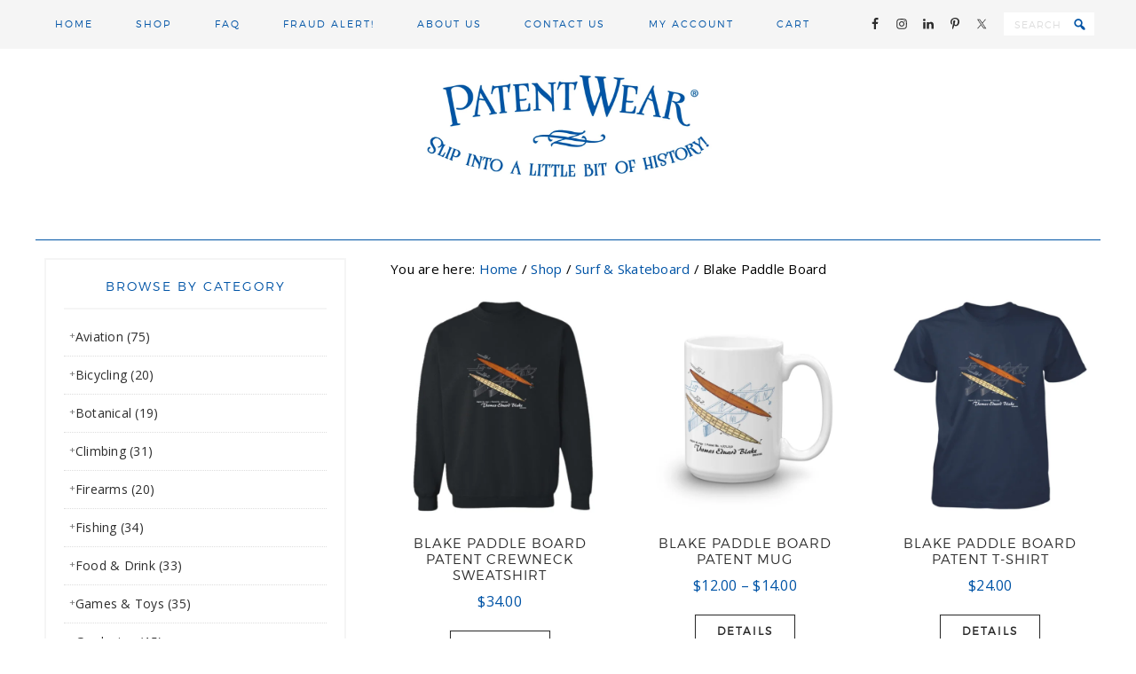

--- FILE ---
content_type: text/html; charset=UTF-8
request_url: https://patentwear.com/product-category/surf-skateboard/blake-paddle-board/
body_size: 24161
content:
<!DOCTYPE html>
<html lang="en-US">
<head >
<meta charset="UTF-8" />
<meta name="viewport" content="width=device-width, initial-scale=1" />
<title>Blake Paddle Board – PatentWear</title>
<meta name='robots' content='max-image-preview:large' />
	<style>img:is([sizes="auto" i], [sizes^="auto," i]) { contain-intrinsic-size: 3000px 1500px }</style>
	<link rel='dns-prefetch' href='//www.googletagmanager.com' />
<link rel='dns-prefetch' href='//www.google.com' />
<link rel='dns-prefetch' href='//maxcdn.bootstrapcdn.com' />
<link rel='dns-prefetch' href='//fonts.googleapis.com' />
<link rel='dns-prefetch' href='//code.ionicframework.com' />
<link rel="alternate" type="application/rss+xml" title="PatentWear &raquo; Feed" href="https://patentwear.com/feed/" />
<link rel="alternate" type="application/rss+xml" title="PatentWear &raquo; Comments Feed" href="https://patentwear.com/comments/feed/" />
<link rel="alternate" type="application/rss+xml" title="PatentWear &raquo; Blake Paddle Board Category Feed" href="https://patentwear.com/product-category/surf-skateboard/blake-paddle-board/feed/" />
<link rel="canonical" href="https://patentwear.com/product-category/surf-skateboard/blake-paddle-board/" />
<script type="text/javascript">
/* <![CDATA[ */
window._wpemojiSettings = {"baseUrl":"https:\/\/s.w.org\/images\/core\/emoji\/16.0.1\/72x72\/","ext":".png","svgUrl":"https:\/\/s.w.org\/images\/core\/emoji\/16.0.1\/svg\/","svgExt":".svg","source":{"concatemoji":"https:\/\/patentwear.com\/wp-includes\/js\/wp-emoji-release.min.js?ver=6.8.3"}};
/*! This file is auto-generated */
!function(s,n){var o,i,e;function c(e){try{var t={supportTests:e,timestamp:(new Date).valueOf()};sessionStorage.setItem(o,JSON.stringify(t))}catch(e){}}function p(e,t,n){e.clearRect(0,0,e.canvas.width,e.canvas.height),e.fillText(t,0,0);var t=new Uint32Array(e.getImageData(0,0,e.canvas.width,e.canvas.height).data),a=(e.clearRect(0,0,e.canvas.width,e.canvas.height),e.fillText(n,0,0),new Uint32Array(e.getImageData(0,0,e.canvas.width,e.canvas.height).data));return t.every(function(e,t){return e===a[t]})}function u(e,t){e.clearRect(0,0,e.canvas.width,e.canvas.height),e.fillText(t,0,0);for(var n=e.getImageData(16,16,1,1),a=0;a<n.data.length;a++)if(0!==n.data[a])return!1;return!0}function f(e,t,n,a){switch(t){case"flag":return n(e,"\ud83c\udff3\ufe0f\u200d\u26a7\ufe0f","\ud83c\udff3\ufe0f\u200b\u26a7\ufe0f")?!1:!n(e,"\ud83c\udde8\ud83c\uddf6","\ud83c\udde8\u200b\ud83c\uddf6")&&!n(e,"\ud83c\udff4\udb40\udc67\udb40\udc62\udb40\udc65\udb40\udc6e\udb40\udc67\udb40\udc7f","\ud83c\udff4\u200b\udb40\udc67\u200b\udb40\udc62\u200b\udb40\udc65\u200b\udb40\udc6e\u200b\udb40\udc67\u200b\udb40\udc7f");case"emoji":return!a(e,"\ud83e\udedf")}return!1}function g(e,t,n,a){var r="undefined"!=typeof WorkerGlobalScope&&self instanceof WorkerGlobalScope?new OffscreenCanvas(300,150):s.createElement("canvas"),o=r.getContext("2d",{willReadFrequently:!0}),i=(o.textBaseline="top",o.font="600 32px Arial",{});return e.forEach(function(e){i[e]=t(o,e,n,a)}),i}function t(e){var t=s.createElement("script");t.src=e,t.defer=!0,s.head.appendChild(t)}"undefined"!=typeof Promise&&(o="wpEmojiSettingsSupports",i=["flag","emoji"],n.supports={everything:!0,everythingExceptFlag:!0},e=new Promise(function(e){s.addEventListener("DOMContentLoaded",e,{once:!0})}),new Promise(function(t){var n=function(){try{var e=JSON.parse(sessionStorage.getItem(o));if("object"==typeof e&&"number"==typeof e.timestamp&&(new Date).valueOf()<e.timestamp+604800&&"object"==typeof e.supportTests)return e.supportTests}catch(e){}return null}();if(!n){if("undefined"!=typeof Worker&&"undefined"!=typeof OffscreenCanvas&&"undefined"!=typeof URL&&URL.createObjectURL&&"undefined"!=typeof Blob)try{var e="postMessage("+g.toString()+"("+[JSON.stringify(i),f.toString(),p.toString(),u.toString()].join(",")+"));",a=new Blob([e],{type:"text/javascript"}),r=new Worker(URL.createObjectURL(a),{name:"wpTestEmojiSupports"});return void(r.onmessage=function(e){c(n=e.data),r.terminate(),t(n)})}catch(e){}c(n=g(i,f,p,u))}t(n)}).then(function(e){for(var t in e)n.supports[t]=e[t],n.supports.everything=n.supports.everything&&n.supports[t],"flag"!==t&&(n.supports.everythingExceptFlag=n.supports.everythingExceptFlag&&n.supports[t]);n.supports.everythingExceptFlag=n.supports.everythingExceptFlag&&!n.supports.flag,n.DOMReady=!1,n.readyCallback=function(){n.DOMReady=!0}}).then(function(){return e}).then(function(){var e;n.supports.everything||(n.readyCallback(),(e=n.source||{}).concatemoji?t(e.concatemoji):e.wpemoji&&e.twemoji&&(t(e.twemoji),t(e.wpemoji)))}))}((window,document),window._wpemojiSettings);
/* ]]> */
</script>
<link rel='stylesheet' id='slickmap.css-css' href='https://patentwear.com/wp-content/plugins/slick-sitemap//slickmap.css?ver=6.8.3' type='text/css' media='all' />

<link rel='stylesheet' id='sbi_styles-css' href='https://patentwear.com/wp-content/plugins/instagram-feed/css/sbi-styles.min.css?ver=6.10.0' type='text/css' media='all' />
<link rel='stylesheet' id='pretty-creative-theme-css' href='https://patentwear.com/wp-content/themes/Pretty%20Creative/style.css?ver=1.0.0' type='text/css' media='all' />
<style id='pretty-creative-theme-inline-css' type='text/css'>

		a,
		.nav-primary .genesis-nav-menu a,
		.widget-title,
		.after-entry a:hover,
		.archive-description a:hover,
		.author-box a:hover,
		.breadcrumb a:hover,
		.comment-respond a:hover,
		.entry-comments a:hover,
		.entry-content a:hover,
		.entry-title a:hover,
		.footer-widgets a:hover,
		.genesis-nav-menu a:hover,
		.genesis-nav-menu .sub-menu a:hover,
		.pagination a:hover,
		.sidebar a:hover,
		.site-footer a:hover,
		.sticky-message a:hover,
		.genesis-nav-menu .search-form input[type="submit"] {
			color: #0054a6;
		}


		.home-subscribe-widget .enews-widget input:hover[type="submit"],
		.woocommerce ul.products li.product .price,
		.woocommerce div.product p.price,
		.woocommerce div.product span.price {
			color: #0054a6 !important;
		}


		.nav-secondary .genesis-nav-menu a,
		.home-subscribe-widget .enews-widget input[type="submit"],
		.sidebar .widget.enews-widget,
		.woocommerce .woocommerce-info:before,
		.woocommerce-page .woocommerce-info:before,
		.woocommerce span.onsale {
			background-color: #0054a6 !important;
		}

		input:hover[type="button"],
		input:hover[type="reset"],
		input:hover[type="submit"],
		.button:hover,
		::-moz-selection,
		::selection,
		.rmtext:hover,
		a.more-link:hover,
		.enews-widget input:hover[type="submit"],
		.nav-secondary .genesis-nav-menu a:hover {
			background-color: #0054a6;
		}

		.nav-primary .simple-social-icons ul li a {
			color: #0054a6 !important;
		}
		
		.archive-description a,
		.archive-description a:hover,
		.author-box a,
		.author-box a:hover,
		.breadcrumb a,		
		.breadcrumb a:hover,
		.comment-respond a,
		.comment-respond a:hover,
		.entry-comments a,
		.entry-comments a:hover,
		.footer-widgets a,
		.footer-widgets a:hover,
		.pagination a,
		.pagination a:hover,
		.sidebar a,
		.sidebar a:hover,		
		.site-footer a,
		.site-footer a:hover,
		.sticky-message a,
		.sticky-message a:hover {
			border-color: #0054a6;
		}		
</style>
<style id='wp-emoji-styles-inline-css' type='text/css'>

	img.wp-smiley, img.emoji {
		display: inline !important;
		border: none !important;
		box-shadow: none !important;
		height: 1em !important;
		width: 1em !important;
		margin: 0 0.07em !important;
		vertical-align: -0.1em !important;
		background: none !important;
		padding: 0 !important;
	}
</style>
<link rel='stylesheet' id='wp-block-library-css' href='https://patentwear.com/wp-includes/css/dist/block-library/style.min.css?ver=6.8.3' type='text/css' media='all' />
<style id='classic-theme-styles-inline-css' type='text/css'>
/*! This file is auto-generated */
.wp-block-button__link{color:#fff;background-color:#32373c;border-radius:9999px;box-shadow:none;text-decoration:none;padding:calc(.667em + 2px) calc(1.333em + 2px);font-size:1.125em}.wp-block-file__button{background:#32373c;color:#fff;text-decoration:none}
</style>
<link rel='stylesheet' id='a3-dgallery-style-css' href='https://patentwear.com/wp-content/plugins/woocommerce-dynamic-gallery-pro/assets/js/mygallery/jquery.a3-dgallery.css?ver=3.5.4' type='text/css' media='all' />
<style id='global-styles-inline-css' type='text/css'>
:root{--wp--preset--aspect-ratio--square: 1;--wp--preset--aspect-ratio--4-3: 4/3;--wp--preset--aspect-ratio--3-4: 3/4;--wp--preset--aspect-ratio--3-2: 3/2;--wp--preset--aspect-ratio--2-3: 2/3;--wp--preset--aspect-ratio--16-9: 16/9;--wp--preset--aspect-ratio--9-16: 9/16;--wp--preset--color--black: #000000;--wp--preset--color--cyan-bluish-gray: #abb8c3;--wp--preset--color--white: #ffffff;--wp--preset--color--pale-pink: #f78da7;--wp--preset--color--vivid-red: #cf2e2e;--wp--preset--color--luminous-vivid-orange: #ff6900;--wp--preset--color--luminous-vivid-amber: #fcb900;--wp--preset--color--light-green-cyan: #7bdcb5;--wp--preset--color--vivid-green-cyan: #00d084;--wp--preset--color--pale-cyan-blue: #8ed1fc;--wp--preset--color--vivid-cyan-blue: #0693e3;--wp--preset--color--vivid-purple: #9b51e0;--wp--preset--gradient--vivid-cyan-blue-to-vivid-purple: linear-gradient(135deg,rgba(6,147,227,1) 0%,rgb(155,81,224) 100%);--wp--preset--gradient--light-green-cyan-to-vivid-green-cyan: linear-gradient(135deg,rgb(122,220,180) 0%,rgb(0,208,130) 100%);--wp--preset--gradient--luminous-vivid-amber-to-luminous-vivid-orange: linear-gradient(135deg,rgba(252,185,0,1) 0%,rgba(255,105,0,1) 100%);--wp--preset--gradient--luminous-vivid-orange-to-vivid-red: linear-gradient(135deg,rgba(255,105,0,1) 0%,rgb(207,46,46) 100%);--wp--preset--gradient--very-light-gray-to-cyan-bluish-gray: linear-gradient(135deg,rgb(238,238,238) 0%,rgb(169,184,195) 100%);--wp--preset--gradient--cool-to-warm-spectrum: linear-gradient(135deg,rgb(74,234,220) 0%,rgb(151,120,209) 20%,rgb(207,42,186) 40%,rgb(238,44,130) 60%,rgb(251,105,98) 80%,rgb(254,248,76) 100%);--wp--preset--gradient--blush-light-purple: linear-gradient(135deg,rgb(255,206,236) 0%,rgb(152,150,240) 100%);--wp--preset--gradient--blush-bordeaux: linear-gradient(135deg,rgb(254,205,165) 0%,rgb(254,45,45) 50%,rgb(107,0,62) 100%);--wp--preset--gradient--luminous-dusk: linear-gradient(135deg,rgb(255,203,112) 0%,rgb(199,81,192) 50%,rgb(65,88,208) 100%);--wp--preset--gradient--pale-ocean: linear-gradient(135deg,rgb(255,245,203) 0%,rgb(182,227,212) 50%,rgb(51,167,181) 100%);--wp--preset--gradient--electric-grass: linear-gradient(135deg,rgb(202,248,128) 0%,rgb(113,206,126) 100%);--wp--preset--gradient--midnight: linear-gradient(135deg,rgb(2,3,129) 0%,rgb(40,116,252) 100%);--wp--preset--font-size--small: 13px;--wp--preset--font-size--medium: 20px;--wp--preset--font-size--large: 36px;--wp--preset--font-size--x-large: 42px;--wp--preset--spacing--20: 0.44rem;--wp--preset--spacing--30: 0.67rem;--wp--preset--spacing--40: 1rem;--wp--preset--spacing--50: 1.5rem;--wp--preset--spacing--60: 2.25rem;--wp--preset--spacing--70: 3.38rem;--wp--preset--spacing--80: 5.06rem;--wp--preset--shadow--natural: 6px 6px 9px rgba(0, 0, 0, 0.2);--wp--preset--shadow--deep: 12px 12px 50px rgba(0, 0, 0, 0.4);--wp--preset--shadow--sharp: 6px 6px 0px rgba(0, 0, 0, 0.2);--wp--preset--shadow--outlined: 6px 6px 0px -3px rgba(255, 255, 255, 1), 6px 6px rgba(0, 0, 0, 1);--wp--preset--shadow--crisp: 6px 6px 0px rgba(0, 0, 0, 1);}:where(.is-layout-flex){gap: 0.5em;}:where(.is-layout-grid){gap: 0.5em;}body .is-layout-flex{display: flex;}.is-layout-flex{flex-wrap: wrap;align-items: center;}.is-layout-flex > :is(*, div){margin: 0;}body .is-layout-grid{display: grid;}.is-layout-grid > :is(*, div){margin: 0;}:where(.wp-block-columns.is-layout-flex){gap: 2em;}:where(.wp-block-columns.is-layout-grid){gap: 2em;}:where(.wp-block-post-template.is-layout-flex){gap: 1.25em;}:where(.wp-block-post-template.is-layout-grid){gap: 1.25em;}.has-black-color{color: var(--wp--preset--color--black) !important;}.has-cyan-bluish-gray-color{color: var(--wp--preset--color--cyan-bluish-gray) !important;}.has-white-color{color: var(--wp--preset--color--white) !important;}.has-pale-pink-color{color: var(--wp--preset--color--pale-pink) !important;}.has-vivid-red-color{color: var(--wp--preset--color--vivid-red) !important;}.has-luminous-vivid-orange-color{color: var(--wp--preset--color--luminous-vivid-orange) !important;}.has-luminous-vivid-amber-color{color: var(--wp--preset--color--luminous-vivid-amber) !important;}.has-light-green-cyan-color{color: var(--wp--preset--color--light-green-cyan) !important;}.has-vivid-green-cyan-color{color: var(--wp--preset--color--vivid-green-cyan) !important;}.has-pale-cyan-blue-color{color: var(--wp--preset--color--pale-cyan-blue) !important;}.has-vivid-cyan-blue-color{color: var(--wp--preset--color--vivid-cyan-blue) !important;}.has-vivid-purple-color{color: var(--wp--preset--color--vivid-purple) !important;}.has-black-background-color{background-color: var(--wp--preset--color--black) !important;}.has-cyan-bluish-gray-background-color{background-color: var(--wp--preset--color--cyan-bluish-gray) !important;}.has-white-background-color{background-color: var(--wp--preset--color--white) !important;}.has-pale-pink-background-color{background-color: var(--wp--preset--color--pale-pink) !important;}.has-vivid-red-background-color{background-color: var(--wp--preset--color--vivid-red) !important;}.has-luminous-vivid-orange-background-color{background-color: var(--wp--preset--color--luminous-vivid-orange) !important;}.has-luminous-vivid-amber-background-color{background-color: var(--wp--preset--color--luminous-vivid-amber) !important;}.has-light-green-cyan-background-color{background-color: var(--wp--preset--color--light-green-cyan) !important;}.has-vivid-green-cyan-background-color{background-color: var(--wp--preset--color--vivid-green-cyan) !important;}.has-pale-cyan-blue-background-color{background-color: var(--wp--preset--color--pale-cyan-blue) !important;}.has-vivid-cyan-blue-background-color{background-color: var(--wp--preset--color--vivid-cyan-blue) !important;}.has-vivid-purple-background-color{background-color: var(--wp--preset--color--vivid-purple) !important;}.has-black-border-color{border-color: var(--wp--preset--color--black) !important;}.has-cyan-bluish-gray-border-color{border-color: var(--wp--preset--color--cyan-bluish-gray) !important;}.has-white-border-color{border-color: var(--wp--preset--color--white) !important;}.has-pale-pink-border-color{border-color: var(--wp--preset--color--pale-pink) !important;}.has-vivid-red-border-color{border-color: var(--wp--preset--color--vivid-red) !important;}.has-luminous-vivid-orange-border-color{border-color: var(--wp--preset--color--luminous-vivid-orange) !important;}.has-luminous-vivid-amber-border-color{border-color: var(--wp--preset--color--luminous-vivid-amber) !important;}.has-light-green-cyan-border-color{border-color: var(--wp--preset--color--light-green-cyan) !important;}.has-vivid-green-cyan-border-color{border-color: var(--wp--preset--color--vivid-green-cyan) !important;}.has-pale-cyan-blue-border-color{border-color: var(--wp--preset--color--pale-cyan-blue) !important;}.has-vivid-cyan-blue-border-color{border-color: var(--wp--preset--color--vivid-cyan-blue) !important;}.has-vivid-purple-border-color{border-color: var(--wp--preset--color--vivid-purple) !important;}.has-vivid-cyan-blue-to-vivid-purple-gradient-background{background: var(--wp--preset--gradient--vivid-cyan-blue-to-vivid-purple) !important;}.has-light-green-cyan-to-vivid-green-cyan-gradient-background{background: var(--wp--preset--gradient--light-green-cyan-to-vivid-green-cyan) !important;}.has-luminous-vivid-amber-to-luminous-vivid-orange-gradient-background{background: var(--wp--preset--gradient--luminous-vivid-amber-to-luminous-vivid-orange) !important;}.has-luminous-vivid-orange-to-vivid-red-gradient-background{background: var(--wp--preset--gradient--luminous-vivid-orange-to-vivid-red) !important;}.has-very-light-gray-to-cyan-bluish-gray-gradient-background{background: var(--wp--preset--gradient--very-light-gray-to-cyan-bluish-gray) !important;}.has-cool-to-warm-spectrum-gradient-background{background: var(--wp--preset--gradient--cool-to-warm-spectrum) !important;}.has-blush-light-purple-gradient-background{background: var(--wp--preset--gradient--blush-light-purple) !important;}.has-blush-bordeaux-gradient-background{background: var(--wp--preset--gradient--blush-bordeaux) !important;}.has-luminous-dusk-gradient-background{background: var(--wp--preset--gradient--luminous-dusk) !important;}.has-pale-ocean-gradient-background{background: var(--wp--preset--gradient--pale-ocean) !important;}.has-electric-grass-gradient-background{background: var(--wp--preset--gradient--electric-grass) !important;}.has-midnight-gradient-background{background: var(--wp--preset--gradient--midnight) !important;}.has-small-font-size{font-size: var(--wp--preset--font-size--small) !important;}.has-medium-font-size{font-size: var(--wp--preset--font-size--medium) !important;}.has-large-font-size{font-size: var(--wp--preset--font-size--large) !important;}.has-x-large-font-size{font-size: var(--wp--preset--font-size--x-large) !important;}
:where(.wp-block-post-template.is-layout-flex){gap: 1.25em;}:where(.wp-block-post-template.is-layout-grid){gap: 1.25em;}
:where(.wp-block-columns.is-layout-flex){gap: 2em;}:where(.wp-block-columns.is-layout-grid){gap: 2em;}
:root :where(.wp-block-pullquote){font-size: 1.5em;line-height: 1.6;}
</style>
<link rel='stylesheet' id='wpmenucart-icons-css' href='https://patentwear.com/wp-content/plugins/woocommerce-menu-bar-cart/assets/css/wpmenucart-icons.min.css?ver=2.14.12' type='text/css' media='all' />
<style id='wpmenucart-icons-inline-css' type='text/css'>
@font-face{font-family:WPMenuCart;src:url(https://patentwear.com/wp-content/plugins/woocommerce-menu-bar-cart/assets/fonts/WPMenuCart.eot);src:url(https://patentwear.com/wp-content/plugins/woocommerce-menu-bar-cart/assets/fonts/WPMenuCart.eot?#iefix) format('embedded-opentype'),url(https://patentwear.com/wp-content/plugins/woocommerce-menu-bar-cart/assets/fonts/WPMenuCart.woff2) format('woff2'),url(https://patentwear.com/wp-content/plugins/woocommerce-menu-bar-cart/assets/fonts/WPMenuCart.woff) format('woff'),url(https://patentwear.com/wp-content/plugins/woocommerce-menu-bar-cart/assets/fonts/WPMenuCart.ttf) format('truetype'),url(https://patentwear.com/wp-content/plugins/woocommerce-menu-bar-cart/assets/fonts/WPMenuCart.svg#WPMenuCart) format('svg');font-weight:400;font-style:normal;font-display:swap}
</style>
<link rel='stylesheet' id='wpmenucart-css' href='https://patentwear.com/wp-content/plugins/woocommerce-menu-bar-cart/assets/css/wpmenucart-main.min.css?ver=2.14.12' type='text/css' media='all' />
<link rel='stylesheet' id='pac-styles-css' href='https://patentwear.com/wp-content/plugins/woocommerce-product-archive-customiser/assets/css/pac.css?ver=6.8.3' type='text/css' media='all' />
<link rel='stylesheet' id='pac-layout-styles-css' href='https://patentwear.com/wp-content/plugins/woocommerce-product-archive-customiser/assets/css/layout.css?ver=6.8.3' type='text/css' media='only screen and (min-width: 768px)' />
<link rel='stylesheet' id='woocommerce-layout-css' href='https://patentwear.com/wp-content/plugins/woocommerce/assets/css/woocommerce-layout.css?ver=10.4.3' type='text/css' media='all' />
<link rel='stylesheet' id='woocommerce-smallscreen-css' href='https://patentwear.com/wp-content/plugins/woocommerce/assets/css/woocommerce-smallscreen.css?ver=10.4.3' type='text/css' media='only screen and (max-width: 768px)' />
<link rel='stylesheet' id='woocommerce-general-css' href='https://patentwear.com/wp-content/plugins/woocommerce/assets/css/woocommerce.css?ver=10.4.3' type='text/css' media='all' />
<style id='woocommerce-inline-inline-css' type='text/css'>
.woocommerce form .form-row .required { visibility: visible; }
</style>
<link rel='stylesheet' id='cff-css' href='https://patentwear.com/wp-content/plugins/custom-facebook-feed/assets/css/cff-style.min.css?ver=4.3.4' type='text/css' media='all' />
<link rel='stylesheet' id='sb-font-awesome-css' href='https://maxcdn.bootstrapcdn.com/font-awesome/4.7.0/css/font-awesome.min.css?ver=6.8.3' type='text/css' media='all' />
<link rel='stylesheet' id='dashicons-css' href='https://patentwear.com/wp-includes/css/dashicons.min.css?ver=6.8.3' type='text/css' media='all' />
<link rel='stylesheet' id='google-fonts-css' href='//fonts.googleapis.com/css?family=Open+Sans%3A400%2C300&#038;ver=1.0.0' type='text/css' media='all' />
<link rel='stylesheet' id='ionicons-css' href='//code.ionicframework.com/ionicons/2.0.1/css/ionicons.min.css?ver=1.0.0' type='text/css' media='all' />
<link rel='stylesheet' id='simple-social-icons-font-css' href='https://patentwear.com/wp-content/plugins/simple-social-icons/css/style.css?ver=4.0.0' type='text/css' media='all' />
<link rel='stylesheet' id='wa_wcc_mtree_css_file-css' href='https://patentwear.com/wp-content/plugins/woocommerce-product-categories-selection-2.0/assets/css/mtree.css?ver=6.8.3' type='text/css' media='all' />
<link rel='stylesheet' id='tawcvs-frontend-css' href='https://patentwear.com/wp-content/plugins/variation-swatches-for-woocommerce/assets/css/frontend.css?ver=2.2.5' type='text/css' media='all' />
<link rel='stylesheet' id='tawcvs-frontend-for-listing-pages-css' href='https://patentwear.com/wp-content/plugins/variation-swatches-for-woocommerce/assets/css/frontend-list-products.css?ver=6.8.3' type='text/css' media='all' />
<script type="text/javascript" id="woocommerce-google-analytics-integration-gtag-js-after">
/* <![CDATA[ */
/* Google Analytics for WooCommerce (gtag.js) */
					window.dataLayer = window.dataLayer || [];
					function gtag(){dataLayer.push(arguments);}
					// Set up default consent state.
					for ( const mode of [{"analytics_storage":"denied","ad_storage":"denied","ad_user_data":"denied","ad_personalization":"denied","region":["AT","BE","BG","HR","CY","CZ","DK","EE","FI","FR","DE","GR","HU","IS","IE","IT","LV","LI","LT","LU","MT","NL","NO","PL","PT","RO","SK","SI","ES","SE","GB","CH"]}] || [] ) {
						gtag( "consent", "default", { "wait_for_update": 500, ...mode } );
					}
					gtag("js", new Date());
					gtag("set", "developer_id.dOGY3NW", true);
					gtag("config", "361534413", {"track_404":true,"allow_google_signals":true,"logged_in":false,"linker":{"domains":[],"allow_incoming":false},"custom_map":{"dimension1":"logged_in"}});
/* ]]> */
</script>
<script type="text/javascript" src="https://patentwear.com/wp-includes/js/jquery/jquery.min.js?ver=3.7.1" id="jquery-core-js"></script>
<script type="text/javascript" src="https://patentwear.com/wp-includes/js/jquery/jquery-migrate.min.js?ver=3.4.1" id="jquery-migrate-js"></script>
<script type="text/javascript" src="https://patentwear.com/wp-content/plugins/recaptcha-woo/js/rcfwc.js?ver=1.0" id="rcfwc-js-js" defer="defer" data-wp-strategy="defer"></script>
<script type="text/javascript" src="https://www.google.com/recaptcha/api.js?hl=en_US" id="recaptcha-js" defer="defer" data-wp-strategy="defer"></script>
<script type="text/javascript" src="https://patentwear.com/wp-content/plugins/woocommerce/assets/js/jquery-blockui/jquery.blockUI.min.js?ver=2.7.0-wc.10.4.3" id="wc-jquery-blockui-js" data-wp-strategy="defer"></script>
<script type="text/javascript" id="wc-add-to-cart-js-extra">
/* <![CDATA[ */
var wc_add_to_cart_params = {"ajax_url":"\/wp-admin\/admin-ajax.php","wc_ajax_url":"\/?wc-ajax=%%endpoint%%","i18n_view_cart":"View cart","cart_url":"https:\/\/patentwear.com\/cart\/","is_cart":"","cart_redirect_after_add":"no"};
/* ]]> */
</script>
<script type="text/javascript" src="https://patentwear.com/wp-content/plugins/woocommerce/assets/js/frontend/add-to-cart.min.js?ver=10.4.3" id="wc-add-to-cart-js" data-wp-strategy="defer"></script>
<script type="text/javascript" src="https://patentwear.com/wp-content/plugins/woocommerce/assets/js/js-cookie/js.cookie.min.js?ver=2.1.4-wc.10.4.3" id="wc-js-cookie-js" defer="defer" data-wp-strategy="defer"></script>
<script type="text/javascript" id="woocommerce-js-extra">
/* <![CDATA[ */
var woocommerce_params = {"ajax_url":"\/wp-admin\/admin-ajax.php","wc_ajax_url":"\/?wc-ajax=%%endpoint%%","i18n_password_show":"Show password","i18n_password_hide":"Hide password"};
/* ]]> */
</script>
<script type="text/javascript" src="https://patentwear.com/wp-content/plugins/woocommerce/assets/js/frontend/woocommerce.min.js?ver=10.4.3" id="woocommerce-js" defer="defer" data-wp-strategy="defer"></script>
<script type="text/javascript" src="https://patentwear.com/wp-content/plugins/js_composer/assets/js/vendors/woocommerce-add-to-cart.js?ver=8.6.1" id="vc_woocommerce-add-to-cart-js-js"></script>
<script></script><link rel="https://api.w.org/" href="https://patentwear.com/wp-json/" /><link rel="alternate" title="JSON" type="application/json" href="https://patentwear.com/wp-json/wp/v2/product_cat/174" /><link rel="EditURI" type="application/rsd+xml" title="RSD" href="https://patentwear.com/xmlrpc.php?rsd" />
	<link rel="preconnect" href="https://fonts.googleapis.com">
	<link rel="preconnect" href="https://fonts.gstatic.com">
	<link href='https://fonts.googleapis.com/css2?display=swap&family=Merriweather+Sans:wght@300' rel='stylesheet'><script>
  (function(i,s,o,g,r,a,m){i['GoogleAnalyticsObject']=r;i[r]=i[r]||function(){
  (i[r].q=i[r].q||[]).push(arguments)},i[r].l=1*new Date();a=s.createElement(o),
  m=s.getElementsByTagName(o)[0];a.async=1;a.src=g;m.parentNode.insertBefore(a,m)
  })(window,document,'script','https://www.google-analytics.com/analytics.js','ga');

  ga('create', 'UA-34239642-1', 'auto');
  ga('send', 'pageview');

</script><style type="text/css">.site-title a { background: url(https://patentwear.com/wp-content/uploads/2016/09/PW-logo-full-NEW-0054a5-4.jpg) no-repeat !important; }</style>
	 <style type="text/css">
					.home-top {
				background-image: url( http://patentwear.com/wp-content/uploads/2018/10/Home-Panel-FLTND-blu-1712x682-2018-med.jpg );
			}
			 </style>
	<noscript><style>.woocommerce-product-gallery{ opacity: 1 !important; }</style></noscript>
	            <style>
                .woocommerce div.product .cart.variations_form .tawcvs-swatches,
                .woocommerce:not(.archive) li.product .cart.variations_form .tawcvs-swatches,
                .woocommerce.single-product .cart.variations_form .tawcvs-swatches,
                .wc-product-table-wrapper .cart.variations_form .tawcvs-swatches,
                .woocommerce.archive .cart.variations_form .tawcvs-swatches {
                    margin-top: 0px;
                    margin-right: 15px;
                    margin-bottom: 15px;
                    margin-left: 0px;
                    padding-top: 0px;
                    padding-right: 0px;
                    padding-bottom: 0px;
                    padding-left: 0px;
                }

                .woocommerce div.product .cart.variations_form .tawcvs-swatches .swatch-item-wrapper,
                .woocommerce:not(.archive) li.product .cart.variations_form .tawcvs-swatches .swatch-item-wrapper,
                .woocommerce.single-product .cart.variations_form .tawcvs-swatches .swatch-item-wrapper,
                .wc-product-table-wrapper .cart.variations_form .tawcvs-swatches .swatch-item-wrapper,
                .woocommerce.archive .cart.variations_form .tawcvs-swatches .swatch-item-wrapper {
                 margin-top: 0px !important;
                    margin-right: 15px !important;
                    margin-bottom: 15px !important;
                    margin-left: 0px !important;
                    padding-top: 0px !important;
                    padding-right: 0px !important;
                    padding-bottom: 0px !important;
                    padding-left: 0px !important;
                }

                /*tooltip*/
                .woocommerce div.product .cart.variations_form .tawcvs-swatches .swatch .swatch__tooltip,
                .woocommerce:not(.archive) li.product .cart.variations_form .tawcvs-swatches .swatch .swatch__tooltip,
                .woocommerce.single-product .cart.variations_form .tawcvs-swatches .swatch .swatch__tooltip,
                .wc-product-table-wrapper .cart.variations_form .tawcvs-swatches .swatch .swatch__tooltip,
                .woocommerce.archive .cart.variations_form .tawcvs-swatches .swatch .swatch__tooltip {
                 width: px;
                    max-width: px;
                    line-height: 1;
                }
            </style>
			<meta name="generator" content="Powered by WPBakery Page Builder - drag and drop page builder for WordPress."/>
<link rel="icon" href="https://patentwear.com/wp-content/uploads/2016/04/cropped-PW-icon-600px-32x32.png" sizes="32x32" />
<link rel="icon" href="https://patentwear.com/wp-content/uploads/2016/04/cropped-PW-icon-600px-192x192.png" sizes="192x192" />
<link rel="apple-touch-icon" href="https://patentwear.com/wp-content/uploads/2016/04/cropped-PW-icon-600px-180x180.png" />
<meta name="msapplication-TileImage" content="https://patentwear.com/wp-content/uploads/2016/04/cropped-PW-icon-600px-270x270.png" />
	<style id="egf-frontend-styles" type="text/css">
		p {font-family: 'Merriweather Sans', sans-serif;font-style: normal;font-weight: 300;} h4 {line-height: 1.4;} h1 {} h2 {} h3 {} h5 {} h6 {} 	</style>
	<noscript><style> .wpb_animate_when_almost_visible { opacity: 1; }</style></noscript></head>
<body class="archive tax-product_cat term-blake-paddle-board term-174 wp-theme-genesis wp-child-theme-PrettyCreative theme-genesis wc-pac-hide-sale-flash wc-pac-hide-product-count wc-pac-hide-product-sorting wc-pac-hide-rating woocommerce woocommerce-page woocommerce-no-js custom-header header-image header-full-width sidebar-content genesis-breadcrumbs-visible genesis-footer-widgets-visible wpb-js-composer js-comp-ver-8.6.1 vc_responsive product-columns-3" itemscope itemtype="https://schema.org/WebPage"><div class="site-container"><nav class="nav-primary" aria-label="Main" itemscope itemtype="https://schema.org/SiteNavigationElement"><div class="wrap"><ul id="menu-main-menu" class="menu genesis-nav-menu menu-primary"><li id="menu-item-78" class="menu-item menu-item-type-custom menu-item-object-custom menu-item-home menu-item-78"><a href="http://patentwear.com/" itemprop="url"><span itemprop="name">Home</span></a></li>
<li id="menu-item-26" class="menu-item menu-item-type-post_type menu-item-object-page menu-item-26"><a href="https://patentwear.com/shop/" itemprop="url"><span itemprop="name">Shop</span></a></li>
<li id="menu-item-28745" class="menu-item menu-item-type-post_type menu-item-object-page menu-item-has-children menu-item-28745"><a href="https://patentwear.com/faq/" itemprop="url"><span itemprop="name">FAQ</span></a>
<ul class="sub-menu">
	<li id="menu-item-28746" class="menu-item menu-item-type-post_type menu-item-object-page menu-item-28746"><a href="https://patentwear.com/shipping-and-returns/" itemprop="url"><span itemprop="name">Shipping and Returns</span></a></li>
	<li id="menu-item-28747" class="menu-item menu-item-type-post_type menu-item-object-page menu-item-28747"><a href="https://patentwear.com/privacy-notice/" itemprop="url"><span itemprop="name">Privacy Notice</span></a></li>
	<li id="menu-item-28748" class="menu-item menu-item-type-post_type menu-item-object-page menu-item-28748"><a href="https://patentwear.com/terms-of-use/" itemprop="url"><span itemprop="name">Terms of Use</span></a></li>
	<li id="menu-item-28749" class="menu-item menu-item-type-post_type menu-item-object-page menu-item-28749"><a href="https://patentwear.com/copyright-and-trademarks/" itemprop="url"><span itemprop="name">Copyright and Trademarks</span></a></li>
</ul>
</li>
<li id="menu-item-35009" class="menu-item menu-item-type-post_type menu-item-object-page menu-item-35009"><a href="https://patentwear.com/fraud-alert/" itemprop="url"><span itemprop="name">Fraud Alert!</span></a></li>
<li id="menu-item-18" class="menu-item menu-item-type-post_type menu-item-object-page menu-item-18"><a href="https://patentwear.com/about-us/" itemprop="url"><span itemprop="name">About Us</span></a></li>
<li id="menu-item-107" class="menu-item menu-item-type-post_type menu-item-object-page menu-item-107"><a href="https://patentwear.com/contact-us/" itemprop="url"><span itemprop="name">Contact Us</span></a></li>
<li id="menu-item-22637" class="menu-item menu-item-type-post_type menu-item-object-page menu-item-22637"><a href="https://patentwear.com/my-account/" itemprop="url"><span itemprop="name">My Account</span></a></li>
<li id="menu-item-22640" class="menu-item menu-item-type-post_type menu-item-object-page menu-item-has-children menu-item-22640"><a href="https://patentwear.com/cart/" itemprop="url"><span itemprop="name">Cart</span></a>
<ul class="sub-menu">
	<li id="menu-item-22639" class="menu-item menu-item-type-post_type menu-item-object-page menu-item-22639"><a href="https://patentwear.com/checkout/" itemprop="url"><span itemprop="name">Checkout</span></a></li>
</ul>
</li>
<aside class="widget-area"><section id="search-6" class="widget widget_search"><div class="widget-wrap"><form class="search-form" method="get" action="https://patentwear.com/" role="search" itemprop="potentialAction" itemscope itemtype="https://schema.org/SearchAction"><input class="search-form-input" type="search" name="s" id="searchform-1" placeholder="search" itemprop="query-input"><input class="search-form-submit" type="submit" value="&#xf179;"><meta content="https://patentwear.com/?s={s}" itemprop="target"></form></div></section>
<section id="simple-social-icons-4" class="widget simple-social-icons"><div class="widget-wrap"><ul class="alignleft"><li class="ssi-facebook"><a href="https://www.facebook.com/PatentWear" target="_blank" rel="noopener noreferrer"><svg role="img" class="social-facebook" aria-labelledby="social-facebook-4"><title id="social-facebook-4">Facebook</title><use xlink:href="https://patentwear.com/wp-content/plugins/simple-social-icons/symbol-defs.svg#social-facebook"></use></svg></a></li><li class="ssi-instagram"><a href="https://www.instagram.com/patentwear/" target="_blank" rel="noopener noreferrer"><svg role="img" class="social-instagram" aria-labelledby="social-instagram-4"><title id="social-instagram-4">Instagram</title><use xlink:href="https://patentwear.com/wp-content/plugins/simple-social-icons/symbol-defs.svg#social-instagram"></use></svg></a></li><li class="ssi-linkedin"><a href="https://www.linkedin.com/company/patentwear" target="_blank" rel="noopener noreferrer"><svg role="img" class="social-linkedin" aria-labelledby="social-linkedin-4"><title id="social-linkedin-4">LinkedIn</title><use xlink:href="https://patentwear.com/wp-content/plugins/simple-social-icons/symbol-defs.svg#social-linkedin"></use></svg></a></li><li class="ssi-pinterest"><a href="https://www.pinterest.com/patentwear/" target="_blank" rel="noopener noreferrer"><svg role="img" class="social-pinterest" aria-labelledby="social-pinterest-4"><title id="social-pinterest-4">Pinterest</title><use xlink:href="https://patentwear.com/wp-content/plugins/simple-social-icons/symbol-defs.svg#social-pinterest"></use></svg></a></li><li class="ssi-twitter"><a href="https://twitter.com/PatentWear" target="_blank" rel="noopener noreferrer"><svg role="img" class="social-twitter" aria-labelledby="social-twitter-4"><title id="social-twitter-4">Twitter</title><use xlink:href="https://patentwear.com/wp-content/plugins/simple-social-icons/symbol-defs.svg#social-twitter"></use></svg></a></li></ul></div></section>
</aside></ul></div></nav><header class="site-header" itemscope itemtype="https://schema.org/WPHeader"><div class="wrap"><div class="title-area"><p class="site-title" itemprop="headline"><a href="https://patentwear.com/">PatentWear</a></p><p class="site-description" itemprop="description">Slip Into a Little Bit of History!</p></div></div></header><div class="site-inner"><div class="content-sidebar-wrap"><main class="content"><div class="breadcrumb" itemscope itemtype="https://schema.org/BreadcrumbList">You are here: <span class="breadcrumb-link-wrap" itemprop="itemListElement" itemscope itemtype="https://schema.org/ListItem"><a class="breadcrumb-link" href="https://patentwear.com/" itemprop="item"><span class="breadcrumb-link-text-wrap" itemprop="name">Home</span></a><meta itemprop="position" content="1"></span> <span aria-label="breadcrumb separator">/</span> <a href="https://patentwear.com/shop/" title="Shop">Shop</a> <span aria-label="breadcrumb separator">/</span> <a href="https://patentwear.com/product-category/surf-skateboard/" title="Surf &amp; Skateboard">Surf &amp; Skateboard</a> <span aria-label="breadcrumb separator">/</span> Blake Paddle Board</div><div class="woocommerce-notices-wrapper"></div><ul class="products columns-3">
<li class="entry product type-product post-8364 status-publish first instock product_cat-blake-paddle-board product_cat-crewneck-sweatshirts-all product_cat-surf-skateboard-sweatshirts-unisex has-post-thumbnail taxable shipping-taxable purchasable product-type-variable">
	<a href="https://patentwear.com/shop/patent-sweatshirts-unisex-men/crewneck-sweatshirts-all/blake-paddle-board-patent-crewneck-sweatshirt/" class="woocommerce-LoopProduct-link woocommerce-loop-product__link"><img width="600" height="600" src="https://patentwear.com/wp-content/uploads/2017/08/107.BlakePBrd-CNSweat-BLACK-600x600.jpg" class="attachment-woocommerce_thumbnail size-woocommerce_thumbnail" alt="Blake Paddle Board Crewneck Sweatshirt BLACK" decoding="async" srcset="https://patentwear.com/wp-content/uploads/2017/08/107.BlakePBrd-CNSweat-BLACK-600x600.jpg 600w, https://patentwear.com/wp-content/uploads/2017/08/107.BlakePBrd-CNSweat-BLACK-100x100.jpg 100w, https://patentwear.com/wp-content/uploads/2017/08/107.BlakePBrd-CNSweat-BLACK.jpg 800w, https://patentwear.com/wp-content/uploads/2017/08/107.BlakePBrd-CNSweat-BLACK-150x150.jpg 150w, https://patentwear.com/wp-content/uploads/2017/08/107.BlakePBrd-CNSweat-BLACK-300x300.jpg 300w, https://patentwear.com/wp-content/uploads/2017/08/107.BlakePBrd-CNSweat-BLACK-768x768.jpg 768w" sizes="(max-width: 600px) 100vw, 600px" /><h2 class="woocommerce-loop-product__title">Blake Paddle Board Patent Crewneck Sweatshirt</h2>
	<span class="price"><span class="woocommerce-Price-amount amount"><bdi><span class="woocommerce-Price-currencySymbol">&#36;</span>34.00</bdi></span></span>
</a><a href="https://patentwear.com/shop/patent-sweatshirts-unisex-men/crewneck-sweatshirts-all/blake-paddle-board-patent-crewneck-sweatshirt/" aria-describedby="woocommerce_loop_add_to_cart_link_describedby_8364" data-quantity="1" class="button product_type_variable add_to_cart_button" data-product_id="8364" data-product_sku="107CN" aria-label="Select options for &ldquo;Blake Paddle Board Patent Crewneck Sweatshirt&rdquo;" rel="nofollow">Details</a>	<span id="woocommerce_loop_add_to_cart_link_describedby_8364" class="screen-reader-text">
		This product has multiple variants. The options may be chosen on the product page	</span>
</li>
<li class="entry product type-product post-23333 status-publish instock product_cat-blake-paddle-board product_cat-patent-mugs product_cat-surf-skateboard-mugs has-post-thumbnail taxable shipping-taxable purchasable product-type-variable">
	<a href="https://patentwear.com/shop/surf-skateboard/blake-paddle-board/blake-paddle-board-patent-mug/" class="woocommerce-LoopProduct-link woocommerce-loop-product__link"><img width="600" height="600" src="https://patentwear.com/wp-content/uploads/2017/10/mockup-95fa7922-600x600.jpg" class="attachment-woocommerce_thumbnail size-woocommerce_thumbnail" alt="Blake Paddle Board 15oz Mug" decoding="async" loading="lazy" srcset="https://patentwear.com/wp-content/uploads/2017/10/mockup-95fa7922.jpg 600w, https://patentwear.com/wp-content/uploads/2017/10/mockup-95fa7922-100x100.jpg 100w, https://patentwear.com/wp-content/uploads/2017/10/mockup-95fa7922-150x150.jpg 150w, https://patentwear.com/wp-content/uploads/2017/10/mockup-95fa7922-300x300.jpg 300w" sizes="auto, (max-width: 600px) 100vw, 600px" /><h2 class="woocommerce-loop-product__title">Blake Paddle Board Patent Mug</h2>
	<span class="price"><span class="woocommerce-Price-amount amount" aria-hidden="true"><bdi><span class="woocommerce-Price-currencySymbol">&#36;</span>12.00</bdi></span> <span aria-hidden="true">&ndash;</span> <span class="woocommerce-Price-amount amount" aria-hidden="true"><bdi><span class="woocommerce-Price-currencySymbol">&#36;</span>14.00</bdi></span><span class="screen-reader-text">Price range: &#36;12.00 through &#36;14.00</span></span>
</a><a href="https://patentwear.com/shop/surf-skateboard/blake-paddle-board/blake-paddle-board-patent-mug/" aria-describedby="woocommerce_loop_add_to_cart_link_describedby_23333" data-quantity="1" class="button product_type_variable add_to_cart_button" data-product_id="23333" data-product_sku="107MG" aria-label="Select options for &ldquo;Blake Paddle Board Patent Mug&rdquo;" rel="nofollow">Details</a>	<span id="woocommerce_loop_add_to_cart_link_describedby_23333" class="screen-reader-text">
		This product has multiple variants. The options may be chosen on the product page	</span>
</li>
<li class="entry product type-product post-2198 status-publish last instock product_cat-blake-paddle-board product_cat-patent-t-shirts-men-unisex product_cat-surf-skateboard-t-shirts-men has-post-thumbnail featured taxable shipping-taxable purchasable product-type-variable">
	<a href="https://patentwear.com/shop/surf-skateboard/surf-skateboard-t-shirts-men/blake-paddle-board-patent-t-shirt/" class="woocommerce-LoopProduct-link woocommerce-loop-product__link"><img width="600" height="600" src="https://patentwear.com/wp-content/uploads/2017/08/107.BlakePBrd-T-Shirt-NAVY-600x600.jpg" class="attachment-woocommerce_thumbnail size-woocommerce_thumbnail" alt="Blake Paddle Board T-Shirt NAVY" decoding="async" loading="lazy" srcset="https://patentwear.com/wp-content/uploads/2017/08/107.BlakePBrd-T-Shirt-NAVY-600x600.jpg 600w, https://patentwear.com/wp-content/uploads/2017/08/107.BlakePBrd-T-Shirt-NAVY-100x100.jpg 100w, https://patentwear.com/wp-content/uploads/2017/08/107.BlakePBrd-T-Shirt-NAVY.jpg 800w, https://patentwear.com/wp-content/uploads/2017/08/107.BlakePBrd-T-Shirt-NAVY-150x150.jpg 150w, https://patentwear.com/wp-content/uploads/2017/08/107.BlakePBrd-T-Shirt-NAVY-300x300.jpg 300w, https://patentwear.com/wp-content/uploads/2017/08/107.BlakePBrd-T-Shirt-NAVY-768x768.jpg 768w" sizes="auto, (max-width: 600px) 100vw, 600px" /><h2 class="woocommerce-loop-product__title">Blake Paddle Board Patent T-Shirt</h2>
	<span class="price"><span class="woocommerce-Price-amount amount"><bdi><span class="woocommerce-Price-currencySymbol">&#36;</span>24.00</bdi></span></span>
</a><a href="https://patentwear.com/shop/surf-skateboard/surf-skateboard-t-shirts-men/blake-paddle-board-patent-t-shirt/" aria-describedby="woocommerce_loop_add_to_cart_link_describedby_2198" data-quantity="1" class="button product_type_variable add_to_cart_button" data-product_id="2198" data-product_sku="107MS" aria-label="Select options for &ldquo;Blake Paddle Board Patent T-Shirt&rdquo;" rel="nofollow">Details</a>	<span id="woocommerce_loop_add_to_cart_link_describedby_2198" class="screen-reader-text">
		This product has multiple variants. The options may be chosen on the product page	</span>
</li>
<li class="entry product type-product post-8371 status-publish first instock product_cat-blake-paddle-board product_cat-patent-tote-bags product_cat-surf-skateboard-tote-bags has-post-thumbnail featured taxable shipping-taxable purchasable product-type-simple">
	<a href="https://patentwear.com/shop/surf-skateboard/blake-paddle-board/blake-paddle-board-patent-tote-bag/" class="woocommerce-LoopProduct-link woocommerce-loop-product__link"><img width="600" height="600" src="https://patentwear.com/wp-content/uploads/2017/08/107.Lt-12-BlakePaddleBoard_Front_Hanger_Oyster-600x600.jpg" class="attachment-woocommerce_thumbnail size-woocommerce_thumbnail" alt="Blake Paddleboard Tote Bag" decoding="async" loading="lazy" srcset="https://patentwear.com/wp-content/uploads/2017/08/107.Lt-12-BlakePaddleBoard_Front_Hanger_Oyster-600x600.jpg 600w, https://patentwear.com/wp-content/uploads/2017/08/107.Lt-12-BlakePaddleBoard_Front_Hanger_Oyster-300x300.jpg 300w, https://patentwear.com/wp-content/uploads/2017/08/107.Lt-12-BlakePaddleBoard_Front_Hanger_Oyster-150x150.jpg 150w, https://patentwear.com/wp-content/uploads/2017/08/107.Lt-12-BlakePaddleBoard_Front_Hanger_Oyster-768x768.jpg 768w, https://patentwear.com/wp-content/uploads/2017/08/107.Lt-12-BlakePaddleBoard_Front_Hanger_Oyster-800x800.jpg 800w, https://patentwear.com/wp-content/uploads/2017/08/107.Lt-12-BlakePaddleBoard_Front_Hanger_Oyster-100x100.jpg 100w, https://patentwear.com/wp-content/uploads/2017/08/107.Lt-12-BlakePaddleBoard_Front_Hanger_Oyster.jpg 1000w" sizes="auto, (max-width: 600px) 100vw, 600px" /><h2 class="woocommerce-loop-product__title">Blake Paddle Board Patent Tote Bag</h2>
	<span class="price"><span class="woocommerce-Price-amount amount"><bdi><span class="woocommerce-Price-currencySymbol">&#36;</span>20.00</bdi></span></span>
</a><a href="/product-category/surf-skateboard/blake-paddle-board/?add-to-cart=8371" aria-describedby="woocommerce_loop_add_to_cart_link_describedby_8371" data-quantity="1" class="button product_type_simple add_to_cart_button ajax_add_to_cart" data-product_id="8371" data-product_sku="107TB" aria-label="Add to cart: &ldquo;Blake Paddle Board Patent Tote Bag&rdquo;" rel="nofollow" data-success_message="&ldquo;Blake Paddle Board Patent Tote Bag&rdquo; has been added to your cart" role="button">Add to cart</a>	<span id="woocommerce_loop_add_to_cart_link_describedby_8371" class="screen-reader-text">
			</span>
</li>
<li class="entry product type-product post-33532 status-publish instock product_cat-blake-paddle-board product_cat-patent-tote-bags product_cat-surf-skateboard product_cat-surf-skateboard-tote-bags has-post-thumbnail taxable shipping-taxable purchasable product-type-variable">
	<a href="https://patentwear.com/shop/surf-skateboard/blake-paddle-board/blake-paddle-board-patent-tote-large/" class="woocommerce-LoopProduct-link woocommerce-loop-product__link"><img width="600" height="600" src="https://patentwear.com/wp-content/uploads/2020/11/mockup-c4166747-600x600.jpg" class="attachment-woocommerce_thumbnail size-woocommerce_thumbnail" alt="Blake Paddle Board Patent Tote Large Black" decoding="async" loading="lazy" srcset="https://patentwear.com/wp-content/uploads/2020/11/mockup-c4166747-600x600.jpg 600w, https://patentwear.com/wp-content/uploads/2020/11/mockup-c4166747-300x300.jpg 300w, https://patentwear.com/wp-content/uploads/2020/11/mockup-c4166747-150x150.jpg 150w, https://patentwear.com/wp-content/uploads/2020/11/mockup-c4166747-768x768.jpg 768w, https://patentwear.com/wp-content/uploads/2020/11/mockup-c4166747-800x800.jpg 800w, https://patentwear.com/wp-content/uploads/2020/11/mockup-c4166747-100x100.jpg 100w, https://patentwear.com/wp-content/uploads/2020/11/mockup-c4166747.jpg 1000w" sizes="auto, (max-width: 600px) 100vw, 600px" /><h2 class="woocommerce-loop-product__title">Blake Paddle Board Patent Tote—Large</h2>
	<span class="price"><span class="woocommerce-Price-amount amount"><bdi><span class="woocommerce-Price-currencySymbol">&#36;</span>20.00</bdi></span></span>
</a><a href="https://patentwear.com/shop/surf-skateboard/blake-paddle-board/blake-paddle-board-patent-tote-large/" aria-describedby="woocommerce_loop_add_to_cart_link_describedby_33532" data-quantity="1" class="button product_type_variable add_to_cart_button" data-product_id="33532" data-product_sku="107TB2" aria-label="Select options for &ldquo;Blake Paddle Board Patent Tote—Large&rdquo;" rel="nofollow">Details</a>	<span id="woocommerce_loop_add_to_cart_link_describedby_33532" class="screen-reader-text">
		This product has multiple variants. The options may be chosen on the product page	</span>
</li>
</ul>
</main><aside class="sidebar sidebar-primary widget-area" role="complementary" aria-label="Primary Sidebar" itemscope itemtype="https://schema.org/WPSideBar"><section id="woocommerce_product_categories2-2" class="widget woocommerce widget_product_categories"><div class="widget-wrap"><h4 class="widget-title widgettitle">Browse By Category</h4>

				<script>

				jQuery(document).ready(function($) {

				$("li.current-cat-parent").addClass('current-cat');
				var mtree = $('ul.mtree');
				mtree.addClass('default');

				});

				</script>

			<div class="wcc_block"><ul class="mtree"><li class="cat-item cat-item-9 cat-parent"><a href="https://patentwear.com/product-category/aviation/">Aviation (75)</a><ul class='children'>
<li class="cat-item cat-item-150"><a href="https://patentwear.com/product-category/aviation/da-vinci-flight/">da Vinci Flight (5)</a></li>
<li class="cat-item cat-item-388"><a href="https://patentwear.com/product-category/aviation/flight-dreams/">Flight Dreams (14)</a></li>
<li class="cat-item cat-item-151"><a href="https://patentwear.com/product-category/aviation/flying-machine/">Flying Machine (5)</a></li>
<li class="cat-item cat-item-152"><a href="https://patentwear.com/product-category/aviation/jenny-jn4/">Jenny JN-4 (6)</a></li>
<li class="cat-item cat-item-153"><a href="https://patentwear.com/product-category/aviation/lilienthal-glider/">Lilienthal Glider (6)</a></li>
<li class="cat-item cat-item-154"><a href="https://patentwear.com/product-category/aviation/p-38-lightning/">P-38 Lightning (5)</a></li>
<li class="cat-item cat-item-155"><a href="https://patentwear.com/product-category/aviation/p-40-warhawk/">P-40 Warhawk (5)</a></li>
<li class="cat-item cat-item-156"><a href="https://patentwear.com/product-category/aviation/p-47-thunderbolt/">P-47 Thunderbolt (5)</a></li>
<li class="cat-item cat-item-157"><a href="https://patentwear.com/product-category/aviation/p-51-mustang/">P-51 Mustang (5)</a></li>
<li class="cat-item cat-item-149"><a href="https://patentwear.com/product-category/aviation/pitts-special/">Pitts Special (8)</a></li>
<li class="cat-item cat-item-158"><a href="https://patentwear.com/product-category/aviation/spirit-of-st-louis/">Spirit of St Louis (5)</a></li>
<li class="cat-item cat-item-159"><a href="https://patentwear.com/product-category/aviation/stearman-kaydet/">Stearman Kaydet (6)</a></li>
<li class="cat-item cat-item-363"><a href="https://patentwear.com/product-category/aviation/aviation-mugs/">Aviation | Mugs (12)</a></li>
<li class="cat-item cat-item-429"><a href="https://patentwear.com/product-category/aviation/aviation-tote-bags/">Aviation | Tote Bags (24)</a></li>
<li class="cat-item cat-item-390"><a href="https://patentwear.com/product-category/aviation/aviation-wall-art/">Aviation | Wall Art (5)</a></li>
<li class="cat-item cat-item-99"><a href="https://patentwear.com/product-category/aviation/aviation-t-shirts-men/">Aviation T-Shirts | Men (13)</a></li>
<li class="cat-item cat-item-325"><a href="https://patentwear.com/product-category/aviation/aviation-t-shirts-women/">Aviation T-Shirts | Women (3)</a></li>
<li class="cat-item cat-item-10"><a href="https://patentwear.com/product-category/aviation/aviation-sweatshirts-unisex/">Aviation Sweatshirts | Unisex (13)</a></li>
</ul>
</li>
<li class="cat-item cat-item-11 cat-parent"><a href="https://patentwear.com/product-category/bicycling/">Bicycling (20)</a><ul class='children'>
<li class="cat-item cat-item-160"><a href="https://patentwear.com/product-category/bicycling/bicycles-ms-color/">Bicycles MS|Color (8)</a></li>
<li class="cat-item cat-item-161"><a href="https://patentwear.com/product-category/bicycling/bicycles-ms-lineart/">Bicycles MS|Lineart (5)</a></li>
<li class="cat-item cat-item-165"><a href="https://patentwear.com/product-category/bicycling/velocipede/">Velocipede (7)</a></li>
<li class="cat-item cat-item-366"><a href="https://patentwear.com/product-category/bicycling/bicycling-mugs/">Bicycling Mugs (3)</a></li>
<li class="cat-item cat-item-430"><a href="https://patentwear.com/product-category/bicycling/bicycling-tote-bags/">Bicycling | Tote Bags (6)</a></li>
<li class="cat-item cat-item-350"><a href="https://patentwear.com/product-category/bicycling/bicycling-wall-art/">Bicycling | Wall Art (0)</a></li>
<li class="cat-item cat-item-106"><a href="https://patentwear.com/product-category/bicycling/bicycling-t-shirts-men/">Bicycling T-Shirts | Men (3)</a></li>
<li class="cat-item cat-item-321"><a href="https://patentwear.com/product-category/bicycling/bicycling-t-shirts-women/">Bicycling T-Shirts | Women (1)</a></li>
<li class="cat-item cat-item-12"><a href="https://patentwear.com/product-category/bicycling/bicycling-sweatshirts-unisex/">Bicycling Sweatshirts | Unisex (3)</a></li>
</ul>
</li>
<li class="cat-item cat-item-13 cat-parent"><a href="https://patentwear.com/product-category/botanical/">Botanical (19)</a><ul class='children'>
<li class="cat-item cat-item-166"><a href="https://patentwear.com/product-category/botanical/avocado/">Avocado (7)</a></li>
<li class="cat-item cat-item-167"><a href="https://patentwear.com/product-category/botanical/cannabis-507/">Cannabis 507 (6)</a></li>
<li class="cat-item cat-item-168"><a href="https://patentwear.com/product-category/botanical/patent-507/">Patent 507 (6)</a></li>
<li class="cat-item cat-item-364"><a href="https://patentwear.com/product-category/botanical/botanical-mugs/">Botanical | Mugs (3)</a></li>
<li class="cat-item cat-item-431"><a href="https://patentwear.com/product-category/botanical/botanical-tote-bags/">Botanical | Tote Bags (6)</a></li>
<li class="cat-item cat-item-107"><a href="https://patentwear.com/product-category/botanical/botanical-t-shirts-men/">Botanical T-Shirts | Men (3)</a></li>
<li class="cat-item cat-item-102"><a href="https://patentwear.com/product-category/botanical/botanical-t-shirts-women/">Botanical T-Shirts | Women (3)</a></li>
<li class="cat-item cat-item-15"><a href="https://patentwear.com/product-category/botanical/botanical-sweatshirts-unisex/">Botanical Sweatshirts | Unisex (4)</a></li>
</ul>
</li>
<li class="cat-item cat-item-16 cat-parent"><a href="https://patentwear.com/product-category/climbing/">Climbing (31)</a><ul class='children'>
<li class="cat-item cat-item-169"><a href="https://patentwear.com/product-category/climbing/cam-101/">Cam 101 (6)</a></li>
<li class="cat-item cat-item-170"><a href="https://patentwear.com/product-category/climbing/camc4/">Cam C4 (6)</a></li>
<li class="cat-item cat-item-171"><a href="https://patentwear.com/product-category/climbing/christianson-cam/">Christianson Cam (6)</a></li>
<li class="cat-item cat-item-172"><a href="https://patentwear.com/product-category/climbing/hex-chock/">Hex Chock (7)</a></li>
<li class="cat-item cat-item-173"><a href="https://patentwear.com/product-category/climbing/jardine-cam/">Jardine Cam (6)</a></li>
<li class="cat-item cat-item-365"><a href="https://patentwear.com/product-category/climbing/climbing-mugs/">Climbing Mugs (5)</a></li>
<li class="cat-item cat-item-432"><a href="https://patentwear.com/product-category/climbing/climbing-tote-bags/">Climbing | Tote Bags (10)</a></li>
<li class="cat-item cat-item-108"><a href="https://patentwear.com/product-category/climbing/climbing-t-shirts-men/">Climbing T-Shirts | Men (5)</a></li>
<li class="cat-item cat-item-103"><a href="https://patentwear.com/product-category/climbing/climbing-t-shirts-women/">Climbing T-Shirts | Women (5)</a></li>
<li class="cat-item cat-item-18"><a href="https://patentwear.com/product-category/climbing/climbing-sweatshirts-unisex/">Climbing Sweatshirts | Unisex (6)</a></li>
</ul>
</li>
<li class="cat-item cat-item-19 cat-parent"><a href="https://patentwear.com/product-category/firearms/">Firearms (20)</a><ul class='children'>
<li class="cat-item cat-item-183"><a href="https://patentwear.com/product-category/firearms/browning-auto-5/">Browning Auto-5 (5)</a></li>
<li class="cat-item cat-item-184"><a href="https://patentwear.com/product-category/firearms/browning-model-1911/">Browning Model 1911 (5)</a></li>
<li class="cat-item cat-item-185"><a href="https://patentwear.com/product-category/firearms/colt-revolver/">Colt Revolver (5)</a></li>
<li class="cat-item cat-item-186"><a href="https://patentwear.com/product-category/firearms/winchester-1894/">Winchester 1894 (5)</a></li>
<li class="cat-item cat-item-367"><a href="https://patentwear.com/product-category/firearms/firearms-mugs/">Firearms Mugs (4)</a></li>
<li class="cat-item cat-item-433"><a href="https://patentwear.com/product-category/firearms/firearms-tote-bags/">Firearms | Tote Bags (8)</a></li>
<li class="cat-item cat-item-109"><a href="https://patentwear.com/product-category/firearms/firearms-t-shirts-men/">Firearms T-Shirts | Men (4)</a></li>
<li class="cat-item cat-item-322"><a href="https://patentwear.com/product-category/firearms/firearms-t-shirts-women/">Firearms T-Shirts | Women (0)</a></li>
<li class="cat-item cat-item-20"><a href="https://patentwear.com/product-category/firearms/firearms-sweatshirts-unisex/">Firearms Sweatshirts | Unisex (4)</a></li>
</ul>
</li>
<li class="cat-item cat-item-21 cat-parent"><a href="https://patentwear.com/product-category/fishing/">Fishing (34)</a><ul class='children'>
<li class="cat-item cat-item-187"><a href="https://patentwear.com/product-category/fishing/fly-fishing-flies/">Fly Fishing Flies (8)</a></li>
<li class="cat-item cat-item-188"><a href="https://patentwear.com/product-category/fishing/fly-reels/">Fly Reels (8)</a></li>
<li class="cat-item cat-item-189"><a href="https://patentwear.com/product-category/fishing/lures/">Lures (9)</a></li>
<li class="cat-item cat-item-190"><a href="https://patentwear.com/product-category/fishing/reels/">Reels (9)</a></li>
<li class="cat-item cat-item-368"><a href="https://patentwear.com/product-category/fishing/fishing-mugs/">Fishing | Mugs (4)</a></li>
<li class="cat-item cat-item-434"><a href="https://patentwear.com/product-category/fishing/fishing-tote-bags/">Fishing | Tote Bags (12)</a></li>
<li class="cat-item cat-item-110"><a href="https://patentwear.com/product-category/fishing/fishing-t-shirts-men/">Fishing T-Shirts | Men (8)</a></li>
<li class="cat-item cat-item-324"><a href="https://patentwear.com/product-category/fishing/fishing-t-shirts-women/">Fishing T-Shirts | Women (0)</a></li>
<li class="cat-item cat-item-22"><a href="https://patentwear.com/product-category/fishing/fishing-sweatshirts-unisex/">Fishing Sweatshirts | Unisex (8)</a></li>
</ul>
</li>
<li class="cat-item cat-item-42 cat-parent"><a href="https://patentwear.com/product-category/food-drink/">Food &amp; Drink (33)</a><ul class='children'>
<li class="cat-item cat-item-349"><a href="https://patentwear.com/product-category/food-drink/avocado-food-drink/">Avocado (7)</a></li>
<li class="cat-item cat-item-340"><a href="https://patentwear.com/product-category/food-drink/corkscrew-strait-food-drink/">Corkscrew-Strait (5)</a></li>
<li class="cat-item cat-item-341"><a href="https://patentwear.com/product-category/food-drink/corkscrews-museum-series/">Corkscrews MS (10)</a></li>
<li class="cat-item cat-item-338"><a href="https://patentwear.com/product-category/food-drink/corkscrew-big-campy/">Corkscrew BIG Campy (0)</a></li>
<li class="cat-item cat-item-481"><a href="https://patentwear.com/product-category/food-drink/ice-cream-cone/">Ice Cream Cone (6)</a></li>
<li class="cat-item cat-item-234"><a href="https://patentwear.com/product-category/food-drink/tea-kettle/">Tea Kettle (5)</a></li>
<li class="cat-item cat-item-369"><a href="https://patentwear.com/product-category/food-drink/food-drink-mugs/">Food &amp; Drink | Mugs (5)</a></li>
<li class="cat-item cat-item-435"><a href="https://patentwear.com/product-category/food-drink/food-drink-tote-bags/">Food &amp; Drink | Tote Bags (12)</a></li>
<li class="cat-item cat-item-336"><a href="https://patentwear.com/product-category/food-drink/food-drink-t-shirts-men/">Food &amp; Drink T-Shirts | Men (6)</a></li>
<li class="cat-item cat-item-105"><a href="https://patentwear.com/product-category/food-drink/food-drink-t-shirts-women/">Food &amp; Drink T-Shirts | Women (1)</a></li>
<li class="cat-item cat-item-337"><a href="https://patentwear.com/product-category/food-drink/food-drink-sweatshirts-unisex/">Food &amp; Drink Sweatshirts | Unisex (8)</a></li>
</ul>
</li>
<li class="cat-item cat-item-23 cat-parent"><a href="https://patentwear.com/product-category/games-toys/">Games &amp; Toys (35)</a><ul class='children'>
<li class="cat-item cat-item-387"><a href="https://patentwear.com/product-category/games-toys/chessman/">Chessman (5)</a></li>
<li class="cat-item cat-item-191"><a href="https://patentwear.com/product-category/games-toys/flying-disc/">Flying Disc (8)</a></li>
<li class="cat-item cat-item-192"><a href="https://patentwear.com/product-category/games-toys/footbag/">Footbag (Hacky Sack) (5)</a></li>
<li class="cat-item cat-item-193"><a href="https://patentwear.com/product-category/games-toys/frisbie/">Frisbie MS (9)</a></li>
<li class="cat-item cat-item-194"><a href="https://patentwear.com/product-category/games-toys/magic-cube/">Magic Cube (8)</a></li>
<li class="cat-item cat-item-370"><a href="https://patentwear.com/product-category/games-toys/games-toys-mugs/">Games &amp; Toys | Mugs (5)</a></li>
<li class="cat-item cat-item-436"><a href="https://patentwear.com/product-category/games-toys/games-toys-tote-bags/">Games &amp; Toys | Tote Bags (12)</a></li>
<li class="cat-item cat-item-111"><a href="https://patentwear.com/product-category/games-toys/games-toys-t-shirts-men/">Games &amp; Toys T-Shirts | Men (6)</a></li>
<li class="cat-item cat-item-326"><a href="https://patentwear.com/product-category/games-toys/games-toys-t-shirts-women/">Games &amp; Toys T-Shirts | Women (0)</a></li>
<li class="cat-item cat-item-24"><a href="https://patentwear.com/product-category/games-toys/games-toys-sweatshirts-unisex/">Games &amp; Toys Sweatshirts | Unisex (6)</a></li>
</ul>
</li>
<li class="cat-item cat-item-25 cat-parent"><a href="https://patentwear.com/product-category/gardening/">Gardening (15)</a><ul class='children'>
<li class="cat-item cat-item-195"><a href="https://patentwear.com/product-category/gardening/garden-tools/">Garden Tools (10)</a></li>
<li class="cat-item cat-item-196"><a href="https://patentwear.com/product-category/gardening/water-can/">Water Can (5)</a></li>
<li class="cat-item cat-item-371"><a href="https://patentwear.com/product-category/gardening/gardening-mugs/">Gardening | Mugs (3)</a></li>
<li class="cat-item cat-item-437"><a href="https://patentwear.com/product-category/gardening/gardening-tote-bags/">Gardening | Tote Bags (6)</a></li>
<li class="cat-item cat-item-112"><a href="https://patentwear.com/product-category/gardening/gardening-t-shirts-men/">Gardening T-Shirts | Men (3)</a></li>
<li class="cat-item cat-item-104"><a href="https://patentwear.com/product-category/gardening/gardening-t-shirts-women/">Gardening T-Shirts | Women (0)</a></li>
<li class="cat-item cat-item-27"><a href="https://patentwear.com/product-category/gardening/gardening-sweatshirts-unisex/">Gardening Sweatshirts | Unisex (3)</a></li>
</ul>
</li>
<li class="cat-item cat-item-128 cat-parent"><a href="https://patentwear.com/product-category/health-beauty/">Health &amp; Beauty (17)</a><ul class='children'>
<li class="cat-item cat-item-346"><a href="https://patentwear.com/product-category/health-beauty/cannabis-507-health-beauty/">Cannabis 507 (6)</a></li>
<li class="cat-item cat-item-347"><a href="https://patentwear.com/product-category/health-beauty/patent-507-health-beauty/">Patent 507 (6)</a></li>
<li class="cat-item cat-item-197"><a href="https://patentwear.com/product-category/health-beauty/lipstick/">Lipstick (5)</a></li>
<li class="cat-item cat-item-372"><a href="https://patentwear.com/product-category/health-beauty/health-beauty-mugs/">Health &amp; Beauty | Mugs (3)</a></li>
<li class="cat-item cat-item-438"><a href="https://patentwear.com/product-category/health-beauty/healthe-beauty-tote-bags/">Health &amp; Beauty | Tote Bags (6)</a></li>
<li class="cat-item cat-item-129"><a href="https://patentwear.com/product-category/health-beauty/health-beauty-t-shirts-women/">Health &amp; Beauty T-Shirts | Women (3)</a></li>
<li class="cat-item cat-item-348"><a href="https://patentwear.com/product-category/health-beauty/health-beauty-t-shirts-men/">Health &amp; Beauty T-Shirts | Men (2)</a></li>
<li class="cat-item cat-item-329"><a href="https://patentwear.com/product-category/health-beauty/health-beauty-sweatshirts-unisex/">Health &amp; Beauty Sweatshirts | Unisex (3)</a></li>
</ul>
</li>
<li class="cat-item cat-item-494 cat-parent"><a href="https://patentwear.com/product-category/holidays/">Holidays (6)</a><ul class='children'>
<li class="cat-item cat-item-495"><a href="https://patentwear.com/product-category/holidays/halloween/">Halloween (6)</a></li>
</ul>
</li>
<li class="cat-item cat-item-28 cat-parent"><a href="https://patentwear.com/product-category/leisure/">Leisure (5)</a><ul class='children'>
<li class="cat-item cat-item-198"><a href="https://patentwear.com/product-category/leisure/hookah/">Hookah (5)</a></li>
<li class="cat-item cat-item-373"><a href="https://patentwear.com/product-category/leisure/leisure-mugs/">Leisure | Mugs (1)</a></li>
<li class="cat-item cat-item-439"><a href="https://patentwear.com/product-category/leisure/leisure-tote-bags/">Leisure | Tote Bags (2)</a></li>
<li class="cat-item cat-item-113"><a href="https://patentwear.com/product-category/leisure/leisure-t-shirts-men/">Leisure T-Shirts | Men (1)</a></li>
<li class="cat-item cat-item-330"><a href="https://patentwear.com/product-category/leisure/leisure-t-shirts-women/">Leisure T-Shirts | Women (0)</a></li>
<li class="cat-item cat-item-29"><a href="https://patentwear.com/product-category/leisure/leisure-sweatshirts-unisex/">Leisure Sweatshirts | Unisex (1)</a></li>
</ul>
</li>
<li class="cat-item cat-item-30 cat-parent"><a href="https://patentwear.com/product-category/museum-series/">Museum Series (111)</a><ul class='children'>
<li class="cat-item cat-item-260"><a href="https://patentwear.com/product-category/museum-series/baseball-museum/">Baseball MS (12)</a></li>
<li class="cat-item cat-item-261"><a href="https://patentwear.com/product-category/museum-series/bicycles-museum-series/">Bicycles MS (12)</a></li>
<li class="cat-item cat-item-274"><a href="https://patentwear.com/product-category/museum-series/corkscrew-museum-series-museum-series/">Corkscrew MS (10)</a></li>
<li class="cat-item cat-item-264"><a href="https://patentwear.com/product-category/museum-series/fly-fishing-flies-museum-series/">Fly Fishing Flies MS (8)</a></li>
<li class="cat-item cat-item-265"><a href="https://patentwear.com/product-category/museum-series/fly-reels-museum-series/">Fly Reels MS (8)</a></li>
<li class="cat-item cat-item-266"><a href="https://patentwear.com/product-category/museum-series/football-ms/">Football MS (9)</a></li>
<li class="cat-item cat-item-267"><a href="https://patentwear.com/product-category/museum-series/frisbie-ms/">Frisbie MS (9)</a></li>
<li class="cat-item cat-item-268"><a href="https://patentwear.com/product-category/museum-series/garden-tools-museum-series/">Garden Tools MS (10)</a></li>
<li class="cat-item cat-item-269"><a href="https://patentwear.com/product-category/museum-series/golf-ms/">Golf MS (5)</a></li>
<li class="cat-item cat-item-270"><a href="https://patentwear.com/product-category/museum-series/lures-museum-series/">Lures MS (9)</a></li>
<li class="cat-item cat-item-271"><a href="https://patentwear.com/product-category/museum-series/reels-museum-series/">Reels MS (9)</a></li>
<li class="cat-item cat-item-273"><a href="https://patentwear.com/product-category/museum-series/tools-ms/">Tools MS (10)</a></li>
<li class="cat-item cat-item-374"><a href="https://patentwear.com/product-category/museum-series/museum-series-mugs/">Museum Series | Mugs (15)</a></li>
<li class="cat-item cat-item-440"><a href="https://patentwear.com/product-category/museum-series/museum-series-tote-bags/">Museum Series | Tote Bags (42)</a></li>
<li class="cat-item cat-item-114"><a href="https://patentwear.com/product-category/museum-series/museum-series-t-shirts-men/">Museum Series T-Shirts | Men (23)</a></li>
<li class="cat-item cat-item-334"><a href="https://patentwear.com/product-category/museum-series/museum-seriestshirts-women/">Museum Series T-Shirts | Women (0)</a></li>
<li class="cat-item cat-item-31"><a href="https://patentwear.com/product-category/museum-series/museum-series-sweatshirts-unisex/">Museum Series Sweatshirts | Unisex (23)</a></li>
</ul>
</li>
<li class="cat-item cat-item-32 cat-parent"><a href="https://patentwear.com/product-category/music/">Music (43)</a><ul class='children'>
<li class="cat-item cat-item-394"><a href="https://patentwear.com/product-category/music/bluegrass-band/">Bluegrass Band (7)</a></li>
<li class="cat-item cat-item-200"><a href="https://patentwear.com/product-category/music/guitar-solo/">Guitar Solo (4)</a></li>
<li class="cat-item cat-item-202"><a href="https://patentwear.com/product-category/music/harmonica/">Harmonica (4)</a></li>
<li class="cat-item cat-item-203"><a href="https://patentwear.com/product-category/music/pineapple-ukulele/">Pineapple Ukulele (10)</a></li>
<li class="cat-item cat-item-204"><a href="https://patentwear.com/product-category/music/sax-solo/">Sax Solo (4)</a></li>
<li class="cat-item cat-item-201"><a href="https://patentwear.com/product-category/music/sunburst-guitar/">Sunburst Guitar (4)</a></li>
<li class="cat-item cat-item-393"><a href="https://patentwear.com/product-category/music/trumpet-solo/">Trumpet Solo (10)</a></li>
<li class="cat-item cat-item-362"><a href="https://patentwear.com/product-category/music/music-mugs/">Music | Mugs (7)</a></li>
<li class="cat-item cat-item-441"><a href="https://patentwear.com/product-category/music/music-tote-bags/">Music | Tote Bags (9)</a></li>
<li class="cat-item cat-item-392"><a href="https://patentwear.com/product-category/music/music-wall-art/">Music | Wall Art (9)</a></li>
<li class="cat-item cat-item-115"><a href="https://patentwear.com/product-category/music/music-t-shirts-men/">Music T-Shirts | Men (7)</a></li>
<li class="cat-item cat-item-331"><a href="https://patentwear.com/product-category/music/music-t-shirts-women/">Music T-Shirts | Women (2)</a></li>
<li class="cat-item cat-item-33"><a href="https://patentwear.com/product-category/music/music-sweatshirts-unisex/">Music Sweatshirts | Unisex (8)</a></li>
</ul>
</li>
<li class="cat-item cat-item-34 cat-parent"><a href="https://patentwear.com/product-category/nautical/">Nautical (49)</a><ul class='children'>
<li class="cat-item cat-item-206"><a href="https://patentwear.com/product-category/nautical/herreshoff-catamaran/">Herreshoff Catamaran (5)</a></li>
<li class="cat-item cat-item-207"><a href="https://patentwear.com/product-category/nautical/hobie-catamaran-sailing/">Hobie Catamaran (13)</a></li>
<li class="cat-item cat-item-208"><a href="https://patentwear.com/product-category/nautical/sextant/">Sextant (6)</a></li>
<li class="cat-item cat-item-209"><a href="https://patentwear.com/product-category/nautical/spinnaker/">Spinnaker (5)</a></li>
<li class="cat-item cat-item-211"><a href="https://patentwear.com/product-category/nautical/winch/">Winch (5)</a></li>
<li class="cat-item cat-item-210"><a href="https://patentwear.com/product-category/nautical/winch-blowup/">Winch Blowup (5)</a></li>
<li class="cat-item cat-item-467"><a href="https://patentwear.com/product-category/nautical/diesel-engine-nautical/">Diesel Engine (10)</a></li>
<li class="cat-item cat-item-375"><a href="https://patentwear.com/product-category/nautical/nautical-mugs/">Nautical | Mugs (8)</a></li>
<li class="cat-item cat-item-442"><a href="https://patentwear.com/product-category/nautical/nautical-tote-bags/">Nautical | Tote Bags (14)</a></li>
<li class="cat-item cat-item-468"><a href="https://patentwear.com/product-category/nautical/nautical-wall-art/">Nautical | Wall Art (5)</a></li>
<li class="cat-item cat-item-116"><a href="https://patentwear.com/product-category/nautical/nautical-t-shirts-men/">Nautical T-Shirts | Men (8)</a></li>
<li class="cat-item cat-item-332"><a href="https://patentwear.com/product-category/nautical/nautical-t-shirts-women/">Nautical T-Shirts | Women (2)</a></li>
<li class="cat-item cat-item-35"><a href="https://patentwear.com/product-category/nautical/nautical-sweatshirts-unisex/">Nautical Sweatshirts | Unisex (9)</a></li>
</ul>
</li>
<li class="cat-item cat-item-36 cat-parent"><a href="https://patentwear.com/product-category/science-technology/">Science &amp; Technology (47)</a><ul class='children'>
<li class="cat-item cat-item-218"><a href="https://patentwear.com/product-category/science-technology/cannabis-507-science-technology/">Cannabis 507 (7)</a></li>
<li class="cat-item cat-item-212"><a href="https://patentwear.com/product-category/science-technology/diesel-engine/">Diesel Engine (10)</a></li>
<li class="cat-item cat-item-213"><a href="https://patentwear.com/product-category/science-technology/edison-bulb/">Edison Bulb (5)</a></li>
<li class="cat-item cat-item-214"><a href="https://patentwear.com/product-category/science-technology/fleming-vacuum-tube/">Fleming Vacuum Tube (5)</a></li>
<li class="cat-item cat-item-215"><a href="https://patentwear.com/product-category/science-technology/lsd/">LSD (5)</a></li>
<li class="cat-item cat-item-216"><a href="https://patentwear.com/product-category/science-technology/microchip/">Microchip (5)</a></li>
<li class="cat-item cat-item-219"><a href="https://patentwear.com/product-category/science-technology/patent-507-science-technology/">Patent 507 (5)</a></li>
<li class="cat-item cat-item-217"><a href="https://patentwear.com/product-category/science-technology/transistor/">Transistor (5)</a></li>
<li class="cat-item cat-item-376"><a href="https://patentwear.com/product-category/science-technology/science-technology-mugs/">Sci-Tech | Mugs (8)</a></li>
<li class="cat-item cat-item-443"><a href="https://patentwear.com/product-category/science-technology/science-tech-tote-bags/">Science &amp; Tech | Tote Bags (16)</a></li>
<li class="cat-item cat-item-360"><a href="https://patentwear.com/product-category/science-technology/sci-tech-wall-art/">Sci-Tech | Wall Art (5)</a></li>
<li class="cat-item cat-item-117"><a href="https://patentwear.com/product-category/science-technology/science-tech-t-shirts-men/">Sci-Tech T-Shirts | Men (8)</a></li>
<li class="cat-item cat-item-131"><a href="https://patentwear.com/product-category/science-technology/science-tech-t-shirts-women/">Sci-Tech T-Shirts | Women (2)</a></li>
<li class="cat-item cat-item-37"><a href="https://patentwear.com/product-category/science-technology/science-tech-sweatshirts-unisex/">Sci-Tech Sweatshirts | Unisex (8)</a></li>
</ul>
</li>
<li class="cat-item cat-item-38 cat-parent"><a href="https://patentwear.com/product-category/sports-recreation/">Sports &amp; Recreation (90)</a><ul class='children'>
<li class="cat-item cat-item-220"><a href="https://patentwear.com/product-category/sports-recreation/ball-and-glove/">Ball &amp; Glove (5)</a></li>
<li class="cat-item cat-item-221"><a href="https://patentwear.com/product-category/sports-recreation/baseball-museum-series/">Baseball Museum Series (12)</a></li>
<li class="cat-item cat-item-222"><a href="https://patentwear.com/product-category/sports-recreation/basektball/">Basketball (5)</a></li>
<li class="cat-item cat-item-223"><a href="https://patentwear.com/product-category/sports-recreation/boxing-glove/">Boxing Glove (5)</a></li>
<li class="cat-item cat-item-224"><a href="https://patentwear.com/product-category/sports-recreation/churchill-fins-sports-recreation/">Churchill Fins (8)</a></li>
<li class="cat-item cat-item-225"><a href="https://patentwear.com/product-category/sports-recreation/cousteau-aqualung/">Cousteau Aqualung (5)</a></li>
<li class="cat-item cat-item-226"><a href="https://patentwear.com/product-category/sports-recreation/flying-disc-sports-recreation/">Flying Disc (7)</a></li>
<li class="cat-item cat-item-227"><a href="https://patentwear.com/product-category/sports-recreation/footbag-hacky-sack-sports-recreation/">Footbag (Hacky Sack) (5)</a></li>
<li class="cat-item cat-item-228"><a href="https://patentwear.com/product-category/sports-recreation/football-museum-series/">Football Museum Series (9)</a></li>
<li class="cat-item cat-item-229"><a href="https://patentwear.com/product-category/sports-recreation/football-solo/">Football Solo (5)</a></li>
<li class="cat-item cat-item-230"><a href="https://patentwear.com/product-category/sports-recreation/frisbie-museum-series/">Frisbie Museum Series (9)</a></li>
<li class="cat-item cat-item-231"><a href="https://patentwear.com/product-category/sports-recreation/golf-museum-series/">Golf Museum Series (5)</a></li>
<li class="cat-item cat-item-233"><a href="https://patentwear.com/product-category/sports-recreation/tennis-harris/">Tennis Harris (5)</a></li>
<li class="cat-item cat-item-232"><a href="https://patentwear.com/product-category/sports-recreation/tennis-lacoste/">Tennis Lacoste (5)</a></li>
<li class="cat-item cat-item-377"><a href="https://patentwear.com/product-category/sports-recreation/sports-recreation-mugs/">Sports &amp; Rec | Mugs (14)</a></li>
<li class="cat-item cat-item-444"><a href="https://patentwear.com/product-category/sports-recreation/sports-recreation-tote-bags/">Sports &amp; Rec | Tote Bags (34)</a></li>
<li class="cat-item cat-item-118"><a href="https://patentwear.com/product-category/sports-recreation/sports-rec-t-shirts-men/">Sports &amp; Rec T-Shirts | Men (17)</a></li>
<li class="cat-item cat-item-333"><a href="https://patentwear.com/product-category/sports-recreation/sports-rec-women-t-shirts/">Sports &amp; Rec T-Shirts | Women (0)</a></li>
<li class="cat-item cat-item-39"><a href="https://patentwear.com/product-category/sports-recreation/sports-rec-sweatshirts-unisex/">Sports &amp; Rec Sweatshirts | Unisex (17)</a></li>
</ul>
</li>
<li class="cat-item cat-item-40 cat-parent current-cat-parent"><a href="https://patentwear.com/product-category/surf-skateboard/">Surf &amp; Skateboard (60)</a><ul class='children'>
<li class="cat-item cat-item-174 current-cat"><a href="https://patentwear.com/product-category/surf-skateboard/blake-paddle-board/">Blake Paddle Board (5)</a></li>
<li class="cat-item cat-item-175"><a href="https://patentwear.com/product-category/surf-skateboard/churchill-fins/">Churchill Fins (7)</a></li>
<li class="cat-item cat-item-176"><a href="https://patentwear.com/product-category/surf-skateboard/hobie-catamaran/">Hobie Catamaran (12)</a></li>
<li class="cat-item cat-item-179"><a href="https://patentwear.com/product-category/surf-skateboard/leash/">Leash (5)</a></li>
<li class="cat-item cat-item-177"><a href="https://patentwear.com/product-category/surf-skateboard/skateboard-kicktail/">Skateboard-Kicktail (5)</a></li>
<li class="cat-item cat-item-178"><a href="https://patentwear.com/product-category/surf-skateboard/skateboard-wheels/">Skateboard-Wheels (9)</a></li>
<li class="cat-item cat-item-181"><a href="https://patentwear.com/product-category/surf-skateboard/surfboard-swallow-tail/">Surfboard-Swallow Tail (5)</a></li>
<li class="cat-item cat-item-180"><a href="https://patentwear.com/product-category/surf-skateboard/surfboard-kelly/">Surfboard-Kelly (7)</a></li>
<li class="cat-item cat-item-182"><a href="https://patentwear.com/product-category/surf-skateboard/woody-43/">Woody '43 (5)</a></li>
<li class="cat-item cat-item-378"><a href="https://patentwear.com/product-category/surf-skateboard/surf-skateboard-mugs/">Surf &amp; Skate | Mugs (10)</a></li>
<li class="cat-item cat-item-445"><a href="https://patentwear.com/product-category/surf-skateboard/surf-skateboard-tote-bags/">Surf &amp; Skateboard | Tote Bags (18)</a></li>
<li class="cat-item cat-item-119"><a href="https://patentwear.com/product-category/surf-skateboard/surf-skateboard-t-shirts-men/">Surf &amp; Skate T-Shirts | Men (9)</a></li>
<li class="cat-item cat-item-335"><a href="https://patentwear.com/product-category/surf-skateboard/surf-skate-t-shirts-women/">Surf &amp; Skate T-Shirts | Women (3)</a></li>
<li class="cat-item cat-item-41"><a href="https://patentwear.com/product-category/surf-skateboard/surf-skateboard-sweatshirts-unisex/">Surf &amp; Skate Sweatshirts | Unisex (10)</a></li>
</ul>
</li>
<li class="cat-item cat-item-43 cat-parent"><a href="https://patentwear.com/product-category/tools/">Tools (30)</a><ul class='children'>
<li class="cat-item cat-item-380"><a href="https://patentwear.com/product-category/tools/garden-tools-museum-series-tools/">Garden Tools Museum Series (9)</a></li>
<li class="cat-item cat-item-235"><a href="https://patentwear.com/product-category/tools/multi-tool/">Multi-Tool (5)</a></li>
<li class="cat-item cat-item-236"><a href="https://patentwear.com/product-category/tools/sextant-tools/">Sextant (6)</a></li>
<li class="cat-item cat-item-237"><a href="https://patentwear.com/product-category/tools/tools-museum-series/">Tools Museum Series (10)</a></li>
<li class="cat-item cat-item-379"><a href="https://patentwear.com/product-category/tools/tools-mugs/">Tools | Mugs (6)</a></li>
<li class="cat-item cat-item-446"><a href="https://patentwear.com/product-category/tools/tools-tote-bags/">Tools | Tote Bags (11)</a></li>
<li class="cat-item cat-item-120"><a href="https://patentwear.com/product-category/tools/tools-t-shirts-men/">Tools T-Shirts | Men (6)</a></li>
<li class="cat-item cat-item-342"><a href="https://patentwear.com/product-category/tools/tools-t-shirts-women/">Tools T-Shirts | Women (1)</a></li>
<li class="cat-item cat-item-44"><a href="https://patentwear.com/product-category/tools/tools-sweatshirts-unisex/">Tools Sweatshirts | Unisex (6)</a></li>
</ul>
</li>
<li class="cat-item cat-item-45 cat-parent"><a href="https://patentwear.com/product-category/vehicles/">Vehicles (42)</a><ul class='children'>
<li class="cat-item cat-item-238"><a href="https://patentwear.com/product-category/vehicles/57-chevy/">57 Chevy (6)</a></li>
<li class="cat-item cat-item-239"><a href="https://patentwear.com/product-category/vehicles/diesel-engine-vehicles/">Diesel Engine (10)</a></li>
<li class="cat-item cat-item-240"><a href="https://patentwear.com/product-category/vehicles/porsche-356/">Porsche 356 (5)</a></li>
<li class="cat-item cat-item-241"><a href="https://patentwear.com/product-category/vehicles/vw-bug/">Vee Dub Bug (5)</a></li>
<li class="cat-item cat-item-242"><a href="https://patentwear.com/product-category/vehicles/wasp-vespa/">Wasp (Vespa) (5)</a></li>
<li class="cat-item cat-item-243"><a href="https://patentwear.com/product-category/vehicles/william-s-harley/">William S. Harley (6)</a></li>
<li class="cat-item cat-item-244"><a href="https://patentwear.com/product-category/vehicles/woody-43-vehicles/">Woody ‘43 (5)</a></li>
<li class="cat-item cat-item-381"><a href="https://patentwear.com/product-category/vehicles/vehicles-mugs/">Vehicles | Mugs (7)</a></li>
<li class="cat-item cat-item-447"><a href="https://patentwear.com/product-category/vehicles/vehicles-tote-bags/">Vehicles | Tote Bags (14)</a></li>
<li class="cat-item cat-item-361"><a href="https://patentwear.com/product-category/vehicles/vehicles-wall-art/">Vehicles | Wall Art (5)</a></li>
<li class="cat-item cat-item-121"><a href="https://patentwear.com/product-category/vehicles/vehicles-t-shirts-men/">Vehicles T-Shirts | Men (7)</a></li>
<li class="cat-item cat-item-343"><a href="https://patentwear.com/product-category/vehicles/vehicles-t-shirts-women/">Vehicles T-Shirts | Women (1)</a></li>
<li class="cat-item cat-item-46"><a href="https://patentwear.com/product-category/vehicles/vehicles-sweatshirts-unisex/">Vehicles Sweatshirts | Unisex (7)</a></li>
</ul>
</li>
<li class="cat-item cat-item-47 cat-parent"><a href="https://patentwear.com/product-category/wacky/">Wacky (22)</a><ul class='children'>
<li class="cat-item cat-item-389"><a href="https://patentwear.com/product-category/wacky/flight-dreams-wacky/">Flight Dreams (12)</a></li>
<li class="cat-item cat-item-246"><a href="https://patentwear.com/product-category/wacky/high-five/">High Five (5)</a></li>
<li class="cat-item cat-item-245"><a href="https://patentwear.com/product-category/wacky/sub-scout/">Sub Scout (5)</a></li>
<li class="cat-item cat-item-382"><a href="https://patentwear.com/product-category/wacky/wacky-humorous-mugs/">Wacky | Mugs (3)</a></li>
<li class="cat-item cat-item-448"><a href="https://patentwear.com/product-category/wacky/wacky-tote-bags/">Wacky | Tote Bags (6)</a></li>
<li class="cat-item cat-item-391"><a href="https://patentwear.com/product-category/wacky/wacky-wall-art/">Wacky | Wall Art (5)</a></li>
<li class="cat-item cat-item-122"><a href="https://patentwear.com/product-category/wacky/wacky-t-shirts-men/">Wacky T-Shirts | Men (3)</a></li>
<li class="cat-item cat-item-344"><a href="https://patentwear.com/product-category/wacky/wacky-t-shirts-women/">Wacky T-Shirts | Women (1)</a></li>
<li class="cat-item cat-item-48"><a href="https://patentwear.com/product-category/wacky/wacky-sweatshirts-unisex/">Wacky Sweatshirts | Unisex (3)</a></li>
</ul>
</li>
<li class="cat-item cat-item-49 cat-parent"><a href="https://patentwear.com/product-category/wild-west/">Wild West (14)</a><ul class='children'>
<li class="cat-item cat-item-252"><a href="https://patentwear.com/product-category/wild-west/colt-revolver-wild-west/">Colt Revolver (5)</a></li>
<li class="cat-item cat-item-250"><a href="https://patentwear.com/product-category/wild-west/saddle/">Saddle (4)</a></li>
<li class="cat-item cat-item-251"><a href="https://patentwear.com/product-category/wild-west/winchester-1894-wild-west/">Winchester 1894 (5)</a></li>
<li class="cat-item cat-item-383"><a href="https://patentwear.com/product-category/wild-west/wild-west-mugs/">Wild West | Mugs (3)</a></li>
<li class="cat-item cat-item-452"><a href="https://patentwear.com/product-category/wild-west/wild-west-tote-bags/">Wild West | Tote Bags (5)</a></li>
<li class="cat-item cat-item-123"><a href="https://patentwear.com/product-category/wild-west/wild-west-t-shirts-men/">Wild West T-Shirts | Men (3)</a></li>
<li class="cat-item cat-item-345"><a href="https://patentwear.com/product-category/wild-west/wild-west-t-shirts-women/">Wild West T-Shirts | Women (0)</a></li>
<li class="cat-item cat-item-50"><a href="https://patentwear.com/product-category/wild-west/wild-west-sweatshirts-unisex/">Wild West Sweatshirts | Unisex (3)</a></li>
</ul>
</li>
<li class="cat-item cat-item-51 cat-parent"><a href="https://patentwear.com/product-category/wine/">Wine (15)</a><ul class='children'>
<li class="cat-item cat-item-248"><a href="https://patentwear.com/product-category/wine/corkscrew-museum-series/">Corkscrew Museum Series (10)</a></li>
<li class="cat-item cat-item-249"><a href="https://patentwear.com/product-category/wine/corkscrew-strait/">Corkscrew-Strait (5)</a></li>
<li class="cat-item cat-item-384"><a href="https://patentwear.com/product-category/wine/wine-mugs/">Wine | Mugs (3)</a></li>
<li class="cat-item cat-item-450"><a href="https://patentwear.com/product-category/wine/wine-tote-bags/">Wine | Tote Bags (6)</a></li>
<li class="cat-item cat-item-124"><a href="https://patentwear.com/product-category/wine/wine-t-shirts-men/">Wine T-Shirts | Men (3)</a></li>
<li class="cat-item cat-item-339"><a href="https://patentwear.com/product-category/wine/wine-t-shirts-women/">Wine T-Shirts | Women (0)</a></li>
<li class="cat-item cat-item-52"><a href="https://patentwear.com/product-category/wine/wine-sweatshirts-unisex/">Wine Sweatshirts | Unisex (3)</a></li>
</ul>
</li>
<li class="cat-item cat-item-141"><a href="https://patentwear.com/product-category/patent-t-shirts-men-unisex/">PATENT T-SHIRTS | Men/Unisex (103)</a></li>
<li class="cat-item cat-item-126 cat-parent"><a href="https://patentwear.com/product-category/patent-apparel-women/">PATENT APPAREL | Women (20)</a><ul class='children'>
<li class="cat-item cat-item-127"><a href="https://patentwear.com/product-category/patent-apparel-women/patent-t-shirts-women/">Patent T-Shirts | Women (1)</a></li>
<li class="cat-item cat-item-385"><a href="https://patentwear.com/product-category/patent-apparel-women/patent-tank-tops-women/">Patent Tank Tops | Women (19)</a></li>
</ul>
</li>
<li class="cat-item cat-item-145 cat-parent"><a href="https://patentwear.com/product-category/patent-apparel-kids-babies/">PATENT APPAREL | Kids &amp; Babies (31)</a><ul class='children'>
<li class="cat-item cat-item-397"><a href="https://patentwear.com/product-category/patent-apparel-kids-babies/patent-t-shirts-youth/">Patent T-Shirts | Youth (16)</a></li>
<li class="cat-item cat-item-396"><a href="https://patentwear.com/product-category/patent-apparel-kids-babies/patent-wee-onesies-infants/">Patent Wee Onesies | Infants (15)</a></li>
</ul>
</li>
<li class="cat-item cat-item-142 cat-parent"><a href="https://patentwear.com/product-category/patent-sweatshirts-unisex-men/">PATENT SWEATSHIRTS | Unisex (110)</a><ul class='children'>
<li class="cat-item cat-item-328"><a href="https://patentwear.com/product-category/patent-sweatshirts-unisex-men/crewneck-sweatshirts-all/">Crewneck Sweatshirts | All (102)</a></li>
<li class="cat-item cat-item-474"><a href="https://patentwear.com/product-category/patent-sweatshirts-unisex-men/pullover-hoodies/">Pullover Hoodies | All (6)</a></li>
<li class="cat-item cat-item-146"><a href="https://patentwear.com/product-category/patent-sweatshirts-unisex-men/zip-hoodies-all/">Zip Hoodies | All (2)</a></li>
</ul>
</li>
<li class="cat-item cat-item-143"><a href="https://patentwear.com/product-category/patent-mugs/">PATENT MUGS (96)</a></li>
<li class="cat-item cat-item-147"><a href="https://patentwear.com/product-category/patent-tote-bags/">PATENT TOTE BAGS (195)</a></li>
<li class="cat-item cat-item-144 cat-parent"><a href="https://patentwear.com/product-category/patent-wall-art/">PATENT WALL ART | Prints &amp; Canvas (19)</a><ul class='children'>
<li class="cat-item cat-item-351"><a href="https://patentwear.com/product-category/patent-wall-art/canvas-prints/">Canvas Prints (3)</a></li>
<li class="cat-item cat-item-353"><a href="https://patentwear.com/product-category/patent-wall-art/prints-framed/">Prints | Framed (8)</a></li>
<li class="cat-item cat-item-352"><a href="https://patentwear.com/product-category/patent-wall-art/prints-unframed/">Prints | Unframed (8)</a></li>
</ul>
</li>
<li class="cat-item cat-item-395"><a href="https://patentwear.com/product-category/uncategorized/">Uncategorized (0)</a></li>
</ul></div></div></section>
<section id="woocommerce_product_search-2" class="widget woocommerce widget_product_search"><div class="widget-wrap"><h4 class="widget-title widgettitle">Product Search</h4>
<form role="search" method="get" class="woocommerce-product-search" action="https://patentwear.com/">
	<label class="screen-reader-text" for="woocommerce-product-search-field-0">Search for:</label>
	<input type="search" id="woocommerce-product-search-field-0" class="search-field" placeholder="Search products&hellip;" value="" name="s" />
	<button type="submit" value="Search" class="">Search</button>
	<input type="hidden" name="post_type" value="product" />
</form>
</div></section>
</aside></div></div><div class="footer-widgets"><div class="wrap"><div class="widget-area footer-widgets-1 footer-widget-area"><section id="enews-ext-15" class="widget enews-widget"><div class="widget-wrap"><div class="enews enews-3-fields"><h4 class="widget-title widgettitle">Receive PatentWear News!</h4>
<p><font size="2"><i>Our e-newsletter filled with specials, new products, and, The Stories!</i></font></p>
			<form id="subscribeenews-ext-15" class="enews-form" action="//patentwear.us12.list-manage.com/subscribe/post?u=2ae58c1042e058ac790cfdea8&amp;id=71ba2b3bdf" method="post"
				 target="_blank" 				name="enews-ext-15"
			>
									<input type="text" id="subbox1" class="enews-subbox enews-fname" value="" aria-label="First Name" placeholder="First Name" name="FNAME" />									<input type="text" id="subbox2" class="enews-subbox enews-lname" value="" aria-label="Last Name" placeholder="Last Name" name="LNAME" />				<input type="email" value="" id="subbox" class="enews-email" aria-label="E-Mail Address" placeholder="E-Mail Address" name="EMAIL"
																																			required="required" />
								<input type="submit" value="Yes, Please!" id="subbutton" class="enews-submit" />
			</form>
		<p><font size="2"><i>NOTE: We do not ever share or sell any of your info!</i></font></p>
</div></div></section>
</div><div class="widget-area footer-widgets-2 footer-widget-area"><section id="custom_html-4" class="widget_text widget widget_custom_html"><div class="widget_text widget-wrap"><div class="textwidget custom-html-widget"><div style="text-align: center; font-style: normal;">
<span class="dashicons dashicons-email-alt"></span>  <a href="mailto:orders@patentwear.com">Email Us Now</a><br>
<span class="dashicons dashicons-location"></span><b>PatentWear</b><br>
5109 Jessie Street, #2018<br>
Mariposa, CA 95338<br>
USA</div>
</div></div></section>
<section id="simple-social-icons-6" class="widget simple-social-icons"><div class="widget-wrap"><ul class="aligncenter"><li class="ssi-facebook"><a href="https://www.facebook.com/PatentWear" target="_blank" rel="noopener noreferrer"><svg role="img" class="social-facebook" aria-labelledby="social-facebook-6"><title id="social-facebook-6">Facebook</title><use xlink:href="https://patentwear.com/wp-content/plugins/simple-social-icons/symbol-defs.svg#social-facebook"></use></svg></a></li><li class="ssi-instagram"><a href="https://www.instagram.com/patentwear/" target="_blank" rel="noopener noreferrer"><svg role="img" class="social-instagram" aria-labelledby="social-instagram-6"><title id="social-instagram-6">Instagram</title><use xlink:href="https://patentwear.com/wp-content/plugins/simple-social-icons/symbol-defs.svg#social-instagram"></use></svg></a></li><li class="ssi-linkedin"><a href="https://www.linkedin.com/company/patentwear" target="_blank" rel="noopener noreferrer"><svg role="img" class="social-linkedin" aria-labelledby="social-linkedin-6"><title id="social-linkedin-6">LinkedIn</title><use xlink:href="https://patentwear.com/wp-content/plugins/simple-social-icons/symbol-defs.svg#social-linkedin"></use></svg></a></li><li class="ssi-pinterest"><a href="https://www.pinterest.com/patentwear/" target="_blank" rel="noopener noreferrer"><svg role="img" class="social-pinterest" aria-labelledby="social-pinterest-6"><title id="social-pinterest-6">Pinterest</title><use xlink:href="https://patentwear.com/wp-content/plugins/simple-social-icons/symbol-defs.svg#social-pinterest"></use></svg></a></li><li class="ssi-twitter"><a href="https://twitter.com/PatentWear" target="_blank" rel="noopener noreferrer"><svg role="img" class="social-twitter" aria-labelledby="social-twitter-6"><title id="social-twitter-6">Twitter</title><use xlink:href="https://patentwear.com/wp-content/plugins/simple-social-icons/symbol-defs.svg#social-twitter"></use></svg></a></li></ul></div></section>
<section id="custom_html-5" class="widget_text widget widget_custom_html"><div class="widget_text widget-wrap"><div class="textwidget custom-html-widget"><!-- Powered by Stripe logo --> 
<div align="center" ><a href="https://stripe.com/gallery/"  target="_blank">
<div align="center">Credit Card Processing</div><div align="center"><img src="http://patentwear.com/wp-content/uploads/2016/09/outline-blu1.png" border="0" alt="Powered by Stripe Logo"></div> </a> </div>

<!-- PayPal Logo> <div><a href="https://www.paypal.com/webapps/mpp/paypal-popup" title="How PayPal Works" onclick="javascript:window.open('https://www.paypal.com/webapps/mpp/paypal-popup','WIPaypal','toolbar=no, location=no, directories=no, status=no, menubar=no, scrollbars=yes, resizable=yes, width=1060, height=700'); return false;"><img src="http://patentwear.com/wp-content/uploads/2016/05/PayPal-ccs.png" border="0" alt="PayPal Logo"></a></div> -->
</div></div></section>
</div></div></div><nav class="nav-secondary" aria-label="Secondary" itemscope itemtype="https://schema.org/SiteNavigationElement"><div class="wrap"><ul id="menu-secondary-menu" class="menu genesis-nav-menu menu-secondary"><li id="menu-item-72" class="menu-item menu-item-type-post_type menu-item-object-page menu-item-72"><a href="https://patentwear.com/faq/" itemprop="url"><span itemprop="name">FAQ</span></a></li>
<li id="menu-item-73" class="menu-item menu-item-type-post_type menu-item-object-page menu-item-73"><a href="https://patentwear.com/privacy-notice/" itemprop="url"><span itemprop="name">Privacy Notice</span></a></li>
<li id="menu-item-74" class="menu-item menu-item-type-post_type menu-item-object-page menu-item-74"><a href="https://patentwear.com/shipping-and-returns/" itemprop="url"><span itemprop="name">Shipping &#038; Returns</span></a></li>
<li id="menu-item-106" class="menu-item menu-item-type-post_type menu-item-object-page menu-item-106"><a href="https://patentwear.com/terms-of-use/" itemprop="url"><span itemprop="name">Terms of Use</span></a></li>
<li id="menu-item-105" class="menu-item menu-item-type-post_type menu-item-object-page menu-item-105"><a href="https://patentwear.com/copyright-and-trademarks/" itemprop="url"><span itemprop="name">Copyright &#038; Trademarks</span></a></li>
</ul></div></nav><footer class="site-footer" itemscope itemtype="https://schema.org/WPFooter"><div class="wrap"><div class="creds">
<p>
&#xA9;&nbsp;2026 PatentWear | Designed with <i class="icon ion-heart"></i> by <a href="https://eleventreemedia.com/"> 11 Tree Media
</p>
</div></div></footer></div><script type="speculationrules">
{"prefetch":[{"source":"document","where":{"and":[{"href_matches":"\/*"},{"not":{"href_matches":["\/wp-*.php","\/wp-admin\/*","\/wp-content\/uploads\/*","\/wp-content\/*","\/wp-content\/plugins\/*","\/wp-content\/themes\/Pretty%20Creative\/*","\/wp-content\/themes\/genesis\/*","\/*\\?(.+)"]}},{"not":{"selector_matches":"a[rel~=\"nofollow\"]"}},{"not":{"selector_matches":".no-prefetch, .no-prefetch a"}}]},"eagerness":"conservative"}]}
</script>
<!-- Custom Facebook Feed JS -->
<script type="text/javascript">var cffajaxurl = "https://patentwear.com/wp-admin/admin-ajax.php";
var cfflinkhashtags = "true";
</script>
<style type='text/css'>
			.fb_iframe_widget > span {display: table !important;}
			.woo-social-buttons {margin:10px 0;}
			.woo-social-buttons img {vertical-align: top;}
			.woo-social-buttons span.custom {float:left; margin:0 5px 5px 0; }
			.woo-social-buttons span.nocount, .woo-social-buttons span.hcount {float:left; margin:0 5px 5px 0; height:21px;}
			.woo-social-buttons span.vcount {float:left; margin:0 5px 5px 0; height:65px;}
			.woo-social-buttons span.yithqv {float:left; margin:0 5px 5px 0; height:36px;}
			.woo-social-buttons iframe {margin: 0px !important; padding: 0px !important; vertical-align:baseline;}
			.woo-social-buttons .smsb_pinterest.vcount {position:relative; top:30px}
			.woo-social-buttons .smsb_tumblr iframe {height:20px !important; width:50px !important;} 
			.woo-social-buttons .smsb_tumblr.hcount iframe {height:20px !important; width:72px !important;}
			.woo-social-buttons .smsb_tumblr.vcount iframe {height:40px !important; width:55px !important;}
			.woo-social-buttons .smsb_stumbleupon.vcount iframe {height:60px !important; width:50px !important;}
			.woo-social-buttons .smsb_vkontakte table tr > td {padding:0px; line-height:auto;}
			.woo-social-buttons .smsb_vkontakte a {height:auto !important;}		
		  </style><style type="text/css" media="screen">#simple-social-icons-4 ul li a, #simple-social-icons-4 ul li a:hover, #simple-social-icons-4 ul li a:focus { background-color: #f5f5f5 !important; border-radius: 0px; color: #2c2c2c !important; border: 0px #ffffff solid !important; font-size: 12px; padding: 6px; }  #simple-social-icons-4 ul li a:hover, #simple-social-icons-4 ul li a:focus { background-color: #0054a5 !important; border-color: #ffffff !important; color: #ffffff !important; }  #simple-social-icons-4 ul li a:focus { outline: 1px dotted #0054a5 !important; } #simple-social-icons-6 ul li a, #simple-social-icons-6 ul li a:hover, #simple-social-icons-6 ul li a:focus { background-color: #0054a5 !important; border-radius: 50px; color: #ffffff !important; border: 0px #ffffff solid !important; font-size: 18px; padding: 9px; }  #simple-social-icons-6 ul li a:hover, #simple-social-icons-6 ul li a:focus { background-color: #666666 !important; border-color: #ffffff !important; color: #ffffff !important; }  #simple-social-icons-6 ul li a:focus { outline: 1px dotted #666666 !important; }</style><!-- Instagram Feed JS -->
<script type="text/javascript">
var sbiajaxurl = "https://patentwear.com/wp-admin/admin-ajax.php";
</script>
	<script type='text/javascript'>
		(function () {
			var c = document.body.className;
			c = c.replace(/woocommerce-no-js/, 'woocommerce-js');
			document.body.className = c;
		})();
	</script>
	<link rel='stylesheet' id='wc-stripe-blocks-checkout-style-css' href='https://patentwear.com/wp-content/plugins/woocommerce-gateway-stripe/build/upe-blocks.css?ver=1e1661bb3db973deba05' type='text/css' media='all' />
<link rel='stylesheet' id='wc-blocks-style-css' href='https://patentwear.com/wp-content/plugins/woocommerce/assets/client/blocks/wc-blocks.css?ver=wc-10.4.3' type='text/css' media='all' />
<script type="text/javascript" id="wpmenucart-js-extra">
/* <![CDATA[ */
var wpmenucart_ajax = {"ajaxurl":"https:\/\/patentwear.com\/wp-admin\/admin-ajax.php","nonce":"9ed70f8b97"};
/* ]]> */
</script>
<script type="text/javascript" src="https://patentwear.com/wp-content/plugins/woocommerce-menu-bar-cart/assets/js/wpmenucart.min.js?ver=2.14.12" id="wpmenucart-js"></script>
<script type="text/javascript" src="https://www.googletagmanager.com/gtag/js?id=361534413" id="google-tag-manager-js" data-wp-strategy="async"></script>
<script type="text/javascript" src="https://patentwear.com/wp-includes/js/dist/hooks.min.js?ver=4d63a3d491d11ffd8ac6" id="wp-hooks-js"></script>
<script type="text/javascript" src="https://patentwear.com/wp-includes/js/dist/i18n.min.js?ver=5e580eb46a90c2b997e6" id="wp-i18n-js"></script>
<script type="text/javascript" id="wp-i18n-js-after">
/* <![CDATA[ */
wp.i18n.setLocaleData( { 'text direction\u0004ltr': [ 'ltr' ] } );
/* ]]> */
</script>
<script type="text/javascript" src="https://patentwear.com/wp-content/plugins/woocommerce-google-analytics-integration/assets/js/build/main.js?ver=ecfb1dac432d1af3fbe6" id="woocommerce-google-analytics-integration-js"></script>
<script type="text/javascript" src="https://patentwear.com/wp-content/plugins/custom-facebook-feed/assets/js/cff-scripts.min.js?ver=4.3.4" id="cffscripts-js"></script>
<script type="text/javascript" src="https://patentwear.com/wp-content/themes/Pretty%20Creative/js/sticky-nav.js?ver=6.8.3" id="sticky-nav-js"></script>
<script type="text/javascript" src="https://patentwear.com/wp-content/themes/Pretty%20Creative/js/responsive-menu.js?ver=1.0.0" id="prettycreative-responsive-menu-js"></script>
<script type="text/javascript" src="https://patentwear.com/wp-content/plugins/woocommerce/assets/js/sourcebuster/sourcebuster.min.js?ver=10.4.3" id="sourcebuster-js-js"></script>
<script type="text/javascript" id="wc-order-attribution-js-extra">
/* <![CDATA[ */
var wc_order_attribution = {"params":{"lifetime":1.0e-5,"session":30,"base64":false,"ajaxurl":"https:\/\/patentwear.com\/wp-admin\/admin-ajax.php","prefix":"wc_order_attribution_","allowTracking":true},"fields":{"source_type":"current.typ","referrer":"current_add.rf","utm_campaign":"current.cmp","utm_source":"current.src","utm_medium":"current.mdm","utm_content":"current.cnt","utm_id":"current.id","utm_term":"current.trm","utm_source_platform":"current.plt","utm_creative_format":"current.fmt","utm_marketing_tactic":"current.tct","session_entry":"current_add.ep","session_start_time":"current_add.fd","session_pages":"session.pgs","session_count":"udata.vst","user_agent":"udata.uag"}};
/* ]]> */
</script>
<script type="text/javascript" src="https://patentwear.com/wp-content/plugins/woocommerce/assets/js/frontend/order-attribution.min.js?ver=10.4.3" id="wc-order-attribution-js"></script>
<script type="text/javascript" src="https://patentwear.com/wp-content/plugins/variation-swatches-for-woocommerce/assets/js/frontend.js?ver=2.2.5" id="tawcvs-frontend-js"></script>
<script type="text/javascript" src="https://patentwear.com/wp-content/plugins/woocommerce-social-media-share-buttons/smsb_script.js?ver=1.0.0" id="smsb_script-js"></script>
<script type="text/javascript" id="wa_wcc_mtree-js-extra">
/* <![CDATA[ */
var mtree_options = {"duration":null,"easing_type":"easeOutQuart"};
/* ]]> */
</script>
<script type="text/javascript" src="https://patentwear.com/wp-content/plugins/woocommerce-product-categories-selection-2.0/assets/js/mtree.js?ver=6.8.3" id="wa_wcc_mtree-js"></script>
<script type="text/javascript" id="woocommerce-google-analytics-integration-data-js-after">
/* <![CDATA[ */
window.ga4w = { data: {"cart":{"items":[],"coupons":[],"totals":{"currency_code":"USD","total_price":0,"currency_minor_unit":2}},"products":[{"id":8364,"name":"Blake Paddle Board Patent Crewneck Sweatshirt","categories":[{"name":"Blake Paddle Board"},{"name":"Surf &amp; Skate Sweatshirts | Unisex"},{"name":"Crewneck Sweatshirts | All"}],"prices":{"price":3400,"currency_minor_unit":2},"extensions":{"woocommerce_google_analytics_integration":{"identifier":"8364"}}},{"id":23333,"name":"Blake Paddle Board Patent Mug","categories":[{"name":"Blake Paddle Board"},{"name":"Surf &amp; Skate | Mugs"},{"name":"PATENT MUGS"}],"prices":{"price":1200,"currency_minor_unit":2},"extensions":{"woocommerce_google_analytics_integration":{"identifier":"23333"}}},{"id":2198,"name":"Blake Paddle Board Patent T-Shirt","categories":[{"name":"Blake Paddle Board"},{"name":"Surf &amp; Skate T-Shirts | Men"},{"name":"PATENT T-SHIRTS | Men/Unisex"}],"prices":{"price":2400,"currency_minor_unit":2},"extensions":{"woocommerce_google_analytics_integration":{"identifier":"2198"}}},{"id":8371,"name":"Blake Paddle Board Patent Tote Bag","categories":[{"name":"Blake Paddle Board"},{"name":"Surf &amp; Skateboard | Tote Bags"},{"name":"PATENT TOTE BAGS"}],"prices":{"price":2000,"currency_minor_unit":2},"extensions":{"woocommerce_google_analytics_integration":{"identifier":"8371"}}},{"id":33532,"name":"Blake Paddle Board Patent Tote\u2014Large","categories":[{"name":"Surf &amp; Skateboard"},{"name":"Blake Paddle Board"},{"name":"Surf &amp; Skateboard | Tote Bags"},{"name":"PATENT TOTE BAGS"}],"prices":{"price":2000,"currency_minor_unit":2},"extensions":{"woocommerce_google_analytics_integration":{"identifier":"33532"}}}],"events":["view_item_list"]}, settings: {"tracker_function_name":"gtag","events":["purchase","add_to_cart","remove_from_cart","view_item_list","select_content","view_item","begin_checkout"],"identifier":null} }; document.dispatchEvent(new Event("ga4w:ready"));
/* ]]> */
</script>
<script></script></body></html>


<!-- Page cached by LiteSpeed Cache 7.7 on 2026-01-22 23:46:01 -->

--- FILE ---
content_type: text/css
request_url: https://patentwear.com/wp-content/themes/Pretty%20Creative/style.css?ver=1.0.0
body_size: 11504
content:
/*
Theme Name: Pretty Creative
Theme URI: http://my.studiopress.com/themes/pretty-creative/
Description: A feminine WordPress theme designed with creatives in mind.   
Author: Lindsey Riel  
Author URI: http://www.prettydarncute.com/  
Template: genesis  
Template Version: 2.1.2  
Tags: feminine, pink, black, white, gray, creative, clean, organized, recipes, web designer, portfolio, ecommerce, pretty, retina ready, landing page, genesis, portfolio, testimonials, reviews, color customizer, customize

*/


/* # Table of Contents
- HTML5 Reset
	- Baseline Normalize
	- Box Sizing
	- Float Clearing
- Defaults
	- Typographical Elements
	- Headings
	- Objects
	- Gallery
	- Forms
	- Tables
- Structure and Layout
	- Site Containers
	- Column Widths and Positions
	- Column Classes
- Common Classes
	- Avatar
	- Genesis
	- Search Form
	- Titles
	- WordPress
- Landing Page
- Home Page
- Widgets
	- Featured Content
- Plugins
	- Genesis eNews Extended
	- Jetpack
- Site Header
	- Title Area
	- Widget Area
- Site Navigation
	- Header Navigation
	- Primary Navigation
	- Secondary Navigation
- Content Area
	- Entries
	- Entry Meta
	- Pagination
	- Comments
- Sidebars
- Footer Widgets
- Site Footer
- Media Queries
	- Retina Display
	- Max-width: 1200px
	- Max-width: 960px
	- Max-width: 800px
*/


/* # HTML5 Reset
---------------------------------------------------------------------------------------------------- */

/* ## Baseline Normalize
--------------------------------------------- */
/* normalize.css v3.0.1 | MIT License | git.io/normalize */

html{font-family:sans-serif;-ms-text-size-adjust:100%;-webkit-text-size-adjust:100%}body{margin:0}article,aside,details,figcaption,figure,footer,header,hgroup,main,nav,section,summary{display:block}audio,canvas,progress,video{display:inline-block;vertical-align:baseline}audio:not([controls]){display:none;height:0}[hidden],template{display:none}a{background:0 0}a:active,a:hover{outline:0}abbr[title]{border-bottom:1px dotted}b,strong{font-weight:700}dfn{font-style:italic}h1{font-size:2em;margin:.67em 0}mark{background:#ff0;color:#2c2c2c}small{font-size:80%}sub,sup{font-size:75%;line-height:0;position:relative;vertical-align:baseline}sup{top:-.5em}sub{bottom:-.25em}img{border:0}svg:not(:root){overflow:hidden}figure{margin:1em 40px}hr{-moz-box-sizing:content-box;box-sizing:content-box;height:0}pre{overflow:auto}code,kbd,pre,samp{font-family:monospace,monospace;font-size:1em}button,input,optgroup,select,textarea{color:inherit;font:inherit;margin:0}button{overflow:visible}button,select{text-transform:none}button,html input[type=button],input[type=reset],input[type=submit]{-webkit-appearance:button;cursor:pointer}button[disabled],html input[disabled]{cursor:default}button::-moz-focus-inner,input::-moz-focus-inner{border:0;padding:0}input{line-height:normal}input[type=checkbox],input[type=radio]{box-sizing:border-box;padding:0}input[type=number]::-webkit-inner-spin-button,input[type=number]::-webkit-outer-spin-button{height:auto}input[type=search]{-webkit-appearance:textfield;-moz-box-sizing:content-box;-webkit-box-sizing:content-box;box-sizing:content-box}input[type=search]::-webkit-search-cancel-button,input[type=search]::-webkit-search-decoration{-webkit-appearance:none}fieldset{border:1px solid silver;margin:0 2px;padding:.35em .625em .75em}legend{border:0;padding:0}textarea{overflow:auto}optgroup{font-weight:700}table{border-collapse:collapse;border-spacing:0}td,th{padding:0}

/* ## Box Sizing
--------------------------------------------- */

*,
input[type="search"] {
	-webkit-box-sizing: border-box;
	-moz-box-sizing:    border-box;
	box-sizing:         border-box;
}

/* ## Float Clearing
--------------------------------------------- */

.author-box:before,
.clearfix:before,
.entry:before,
.entry-content:before,
.footer-widgets:before,
.nav-primary:before,
.nav-secondary:before,
.pagination:before,
.site-container:before,
.site-footer:before,
/*.site-header:before,*/
.site-inner:before,
.wrap:before {
	content: " ";
	display: table;
}

.site-header:before {
	/*content: " ";*/
	display: none;
}

.author-box:after,
.clearfix:after,
.entry:after,
.entry-content:after,
.footer-widgets:after,
.nav-primary:after,
.nav-secondary:after,
.pagination:after,
.site-container:after,
.site-footer:after,
.site-header:after,
.site-inner:after,
.wrap:after {
	clear: both;
	content: " ";
	display: table;
}


/* ## Import Fonts
---------------------------------------------------------------------------------------------------- */

@font-face {
    font-family: 'montserratlight';
    src: url('fonts/montserrat-light-webfont.eot');
    src: url('fonts/montserrat-light-webfont.eot?#iefix') format('embedded-opentype'),
         url('fonts/montserrat-light-webfont.woff2') format('woff2'),
         url('fonts/montserrat-light-webfont.woff') format('woff'),
         url('fonts/montserrat-light-webfont.ttf') format('truetype'),
         url('fonts/montserrat-light-webfont.svg#montserratlight') format('svg');
    font-weight: normal;
    font-style: normal;

}

@font-face {
    font-family: 'montserrathairline';
    src: url('fonts/montserrat-hairline-webfont.eot');
    src: url('fonts/montserrat-hairline-webfont.eot?#iefix') format('embedded-opentype'),
         url('fonts/montserrat-hairline-webfont.woff2') format('woff2'),
         url('fonts/montserrat-hairline-webfont.woff') format('woff'),
         url('fonts/montserrat-hairline-webfont.ttf') format('truetype'),
         url('fonts/montserrat-hairline-webfont.svg#montserrathairline') format('svg');
    font-weight: normal;
    font-style: normal;

}

/* ## Typographical Elements
--------------------------------------------- */

body {
	background-color: #fff;
	color: #000;
	font-family: 'Open Sans', sans-serif;
	font-size: 16px;
	font-weight: 400;
    letter-spacing: 0.25px;
	line-height: 1.625;
	margin: 0;
}

a,
button,
input:focus,
input[type="button"],
input[type="reset"],
input[type="submit"],
textarea:focus,
.button,
.gallery img {
	-webkit-transition: all 0.1s ease-in-out;
	-moz-transition:    all 0.1s ease-in-out;
	-ms-transition:     all 0.1s ease-in-out;
	-o-transition:      all 0.1s ease-in-out;
	transition:         all 0.1s ease-in-out;
}

::-moz-selection {
	background-color: #2c2c2c;
	color: #fff;
}

::selection {
	background-color: #2c2c2c;
	color: #fff;
}

a {
	color: #a6a59b;
	text-decoration: none;
}

a:hover {
	color: #2c2c2c;
}

.blog p {
	margin-bottom: 10px;
}

.rmtext,
a.more-link {
	background-color: #f5f5f5;
	color: #2c2c2c;
	display: inline-block;
	font-family: montserratlight;
	font-size: 12px;
	letter-spacing: 1px;
	margin-top: 7px;
	padding: 7px 10px;
	text-align: center;
	text-transform: uppercase;
	width: auto;
}

.rmtext:hover,
a.more-link:hover {
	background-color: #2c2c2c;
	color: #fff;
}

.sidebar .rmtext,
.sidebar a.more-link {
	font-size: 10px;
	padding: 3px 7px;
}

p {
	margin: 0 0 20px;
	padding: 0;
}

ol,
ul {
	margin: 0;
	padding: 0;
}

li {
	list-style-type: none;
}

b,
strong {
	font-weight: 700;
}

blockquote,
cite,
em,
i {
	font-style: italic;
}

blockquote {
	border-bottom: 4px solid #f5f5f5;
	border-top: 4px solid #f5f5f5;
	clear: both;
	font-size: 18px;
	font-style: italic;
	font-weight: 200 !important;
	margin: 24px 0;
	padding: 30px 0;
	text-align: center;
}

.credit {
	clear: both;
	float: right;
	font-family: montserratlight;
	font-size: 16px;
	font-style: normal;
	letter-spacing: 2px;
	line-height: 1.5;
	margin: 7px 0px 0 10px;
	text-transform: uppercase;
	width: 100%;
}

.allcaps {
	clear: both;
	float: right;
	font-family: montserratlight;
	font-size: 22px;
	font-style: normal;
	letter-spacing: 2px;
	line-height: 1.5;
	margin: 7px 0px 0 10px;
	text-transform: uppercase;
	width: 100%;
}

/* ## Headings
--------------------------------------------- */

h1,
h2,
h3,
h4,
h5,
h6 {
	color: #2c2c2c;
	font-family: 'Open Sans', sans-serif;
	font-weight: 200;
	line-height: 1.2;
	margin: 0 0 10px;
}

h1 {
	font-size: 32px;
}

h2 {
	font-size: 30px;
}

.prettycreative-home h2 a   {
	font-size: 22px;
}

h2 a {
	color: #2c2c2c;
	font-size: 22px;
}

h2 a:hover {
	color: #ddd;
}

.sidebar h2,
.sidebar h2 a {
	font-size: 16px !important;
}

h3 {
	font-size: 24px;
}

h4 {
	font-size: 20px;
}

h5 {
	font-size: 18px;
}

h6 {
	font-size: 16px;
}

/* ## Objects
--------------------------------------------- */

embed,
iframe,
img,
object,
video,
.wp-caption {
	max-width: 100%;
}

img {
	height: auto;
}

.featured-content img,
.gallery img {
	width: auto;
}

/* ## Gallery
--------------------------------------------- */

.gallery {
	overflow: hidden;
}

.gallery-item {
	float: left;
	margin: 0 0 28px;
	text-align: center;
}

.gallery-columns-2 .gallery-item {
	width: 50%;
}

.gallery-columns-3 .gallery-item {
	width: 33%;
}

.gallery-columns-4 .gallery-item {
	width: 25%;
}

.gallery-columns-5 .gallery-item {
	width: 20%;
}

.gallery-columns-6 .gallery-item {
	width: 16.6666%;
}

.gallery-columns-7 .gallery-item {
	width: 14.2857%;
}

.gallery-columns-8 .gallery-item {
	width: 12.5%;
}

.gallery-columns-9 .gallery-item {
	width: 11.1111%;
}

.gallery img {
	border: 1px solid #ddd;
	height: auto;
	padding: 4px;
}

.gallery img:hover {
	border: 1px solid #999;
}


/* ## Forms
--------------------------------------------- */

input,
select,
textarea {
	background-color: #fff;
	border: 1px solid #ddd;
	color: #2c2c2c;
	font-size: 16px;
	font-weight: normal;
	padding: 10px;
	width: 100%;
}

select {
	background: #fff url(images/select.png) no-repeat center right;
	background-size: 20px 10px;
	border: 1px solid #ddd;
	border-radius: 0 !important;
	color: #2c2c2c;
	font-family: montserratlight;
	font-size: 12px;
	font-weight: 400;
	letter-spacing: 1px;
	padding: 7px 20px 7px 7px;
	text-transform: uppercase;
	-webkit-appearance: none;
	-moz-appearance: none;
	width: 100%;
}

.screen-reader-text {
	display: none;
}

.site-header input:focus{
    border: none;
    outline: none;
}

textarea:focus,
input:focus {
	outline: none;
}

.nav-primary input:focus {
	border: none;
	outline: none;
}

textarea#comment textarea:focus,
textarea#comment input:focus {
	outline: 1px solid #f5f5f5;
}

input[type="search"] {
	font-size: 12px;
	padding: 4px;
}

input[type="checkbox"],
input[type="image"],
input[type="radio"] {
	width: auto;
}

::-moz-placeholder {
	color: #2c2c2c;
	font-weight: 300;
	opacity: 1;
}

::-webkit-input-placeholder {
	color: #2c2c2c;
	font-weight: 300;
}

button,
input[type="button"],
input[type="reset"],
input[type="submit"],
.button {
	background-color: #f5f5f5;
	border: 4px solid #fff;
	color: #2c2c2c;
	cursor: pointer;
	font-family: montserratlight;
	font-size: 14px;
	font-weight: normal;
	letter-spacing: 2px;
	outline: 1px solid #f5f5f5;
	padding: 12px 24px;
	text-transform: uppercase;
	width: auto;
}

.footer-widgets button,
.footer-widgets input[type="button"],
.footer-widgets input[type="reset"],
.footer-widgets input[type="submit"],
.footer-widgets .button {
	background-color: #f5f5f5;
	color: #2c2c2c;
}

button:hover,
input:hover[type="button"],
input:hover[type="reset"],
input:hover[type="submit"],
.button:hover {
	background-color: #2c2c2c;
	color: #fff; /*!important;*/
	/* border: 4px solid #fff; */
}

.entry-content .button:hover {
	color: #fff;
}

.footer-widgets button:hover,
.footer-widgets input:hover[type="button"],
.footer-widgets input:hover[type="reset"],
.footer-widgets input:hover[type="submit"],
.footer-widgets .button:hover {
	background-color:#fff;
	color: #2c2c2c;
}

.button {
	display: inline-block;
}

input[type="search"]::-webkit-search-cancel-button,
input[type="search"]::-webkit-search-results-button {
	display: none;
}

/* ## Tables
--------------------------------------------- */

table {
	border-collapse: collapse;
	border-spacing: 0;
	line-height: 2;
	margin-bottom: 40px;
	width: 100%;
}

tbody {
	border-bottom: 1px solid #ddd;
}

td,
th {
	text-align: left;
}

td {
	border-top: 1px solid #ddd;
	padding: 6px 0;
}

th {
	font-weight: normal;
}


/* # Structure and Layout
---------------------------------------------------------------------------------------------------- */

/* ## Site Containers
--------------------------------------------- */

.prettycreative-home .site-inner {
	margin: 0 auto;
	max-width: 100%;
}

.site-inner,
.wrap {
	margin: 0 auto;
	max-width: 1200px;
}

.site-inner {
	clear: both;
	padding-top: 20px;
}

/* ## Column Widths and Positions
--------------------------------------------- */

/* ### Wrapping div for .content and .sidebar-primary */

.content-sidebar-sidebar .content-sidebar-wrap,
.sidebar-content-sidebar .content-sidebar-wrap,
.sidebar-sidebar-content .content-sidebar-wrap {
	width: 980px;
}

.content-sidebar-sidebar .content-sidebar-wrap {
	float: left;
}

.sidebar-content-sidebar .content-sidebar-wrap,
.sidebar-sidebar-content .content-sidebar-wrap {
	float: right;
}

/* ### Content */

.content {
	float: right;
	width: 800px;
}

.content-sidebar .content,
.content-sidebar-sidebar .content,
.sidebar-content-sidebar .content {
	float: left;
}

.content-sidebar-sidebar .content,
.sidebar-content-sidebar .content,
.sidebar-sidebar-content .content {
	width: 580px;
}

.full-width-content .content {
	width: 100%;
}

/* ### Primary Sidebar */

.sidebar-primary {
	float: right;
	padding-left: 10px;
	width: 350px;
}

.sidebar-content .sidebar-primary,
.sidebar-sidebar-content .sidebar-primary {
	float: left;
}

/* ### Secondary Sidebar */

.sidebar-secondary {
	float: left;
	font-size: 14px;
	width: 180px;
}

.sidebar-secondary a,
.sidebar-secondary p {
	font-size: 14px;
}

.content-sidebar-sidebar .sidebar-secondary {
	float: right;
}

/* ## Column Classes
--------------------------------------------- */
/* Link: http://twitter.github.io/bootstrap/assets/css/bootstrap-responsive.css */

.five-sixths,
.four-sixths,
.one-fourth,
.one-half,
.one-sixth,
.one-third,
.three-fourths,
.three-sixths,
.two-fourths,
.two-sixths,
.two-thirds {
	float: left;
	margin-left: 2.564102564102564%;
}

.one-half,
.three-sixths,
.two-fourths {
	width: 48.717948717948715%;
}

.one-third,
.two-sixths {
	width: 31.623931623931625%;
}

.four-sixths,
.two-thirds {
	width: 65.81196581196582%;
}

.one-fourth {
	width: 23.076923076923077%;
}

.three-fourths {
	width: 74.35897435897436%;
}

.one-sixth {
	width: 14.52991452991453%;
}

.five-sixths {
	width: 82.90598290598291%;
}

.first {
	clear: both;
	margin-left: 0;
}


/* # Common Classes
---------------------------------------------------------------------------------------------------- */

/* ## Avatar
--------------------------------------------- */

.user-profile .avatar {
	background: #fff;
	border: 1px solid #f5f5f5;
	border-radius: 300px;
	display: block;
	float: none;
	height: 170px;
	margin: 0 auto;
	padding: 10px;
	text-align: center;
	width: 170px;
	-webkit-border-radius: 300px;
}

.user-profile {
	text-align: justify;
}

.avatar {
	float: left;
}

.author-box p {
	margin-bottom: 4px;
}

.alignleft .avatar,
.author-box .avatar {
	margin-right: 24px;
}

.alignright .avatar {
	margin-left: 24px;
}

.comment .avatar {
	margin: 0 16px 24px 0;

}

/* ## Genesis
--------------------------------------------- */

.breadcrumb {
	margin-bottom: 20px;
}

.portfolioblurb {
	background: #f5f5f5;
	font-size: 16px;
	margin-bottom: 40px;
	padding: 40px;
	text-align: center;
}

.portfolioblurb .button {
	margin: 0 auto;
	text-align: center;
}

.portfolioblurb h4.widget-title {
    border-bottom: 0;
    font-family: montserratlight;
    font-size: 18px;
    letter-spacing: 2px;
    margin-bottom: 7px;
    padding: 0px 0px 15px 0px;
    text-align: center;
    text-transform: uppercase;
}

.portfolioblurb:after {
	clear: both;
	content: " ";
	display: table;
}

.category-description,
.archive-description {
	background: rgba(0, 84, 165, 0.05);  /*#f5f5f5 desc/quote bg */
	border-radius: 40px 5px;
	font-size: 16px;
	margin-bottom: 40px;
	padding: 30px;
	text-align: left;
}

.archive-description .alignleft,
.archive-description .alignright{
	width: 48.717948717948715%;
}

.archive-description .alignright {
	display: inline-block !important;
	height: 100px !important;
	margin-left: 2.564102564102564%;
	margin-top: 40px;
	top: 50% !important;
	vertical-align: middle !important;
}

.author-box {
	background: #f5f5f5;
	border: 10px solid #fff;
	font-size: 16px;
	margin-bottom: 40px;
	outline: 1px solid #f5f5f5;
	padding: 30px;
}

.author-box-custom .widget {
	padding-top: 10px;
}

.author-box .button {
	background-color: #fff;
	border: 1px solid #2c2c2c;
	outline: 5px solid #fff;
	padding: 7px 22px;
	text-align: center;
	width: 100%;
}

.author-box .button:hover {
	background-color: #2c2c2c;
	color: #fff;
}

.author-box .simple-social-icons {
	margin-top: 0px;
}

.author-box .avatar {
	border: 4px solid #fff;
}

.author-box-title {
	font-family: montserratlight;
	font-size: 22px;
	letter-spacing: 2px;
	margin-bottom: 8px;
	text-transform: uppercase;
}

.author-box h4.widget-title {
	margin-bottom: 4px;
    	padding-bottom: 0;
}

.archive-description p:last-child,
.author-box p:last-child {
	margin-bottom: 0;
}

/* ## Search Form
--------------------------------------------- */

.search-form {
	overflow: hidden;
}

.site-header .search-form {
	margin-top: 12px;
}

.entry-content .search-form,
.site-header .search-form {
	width: 50%;
}

.genesis-nav-menu .search input[type="submit"],
.widget_search input[type="submit"] {
	border: 0;
	clip: rect(0, 0, 0, 0);
	height: 1px;
	margin: -1px;
	padding: 0;
	position: absolute;
	width: 1px;
}

/* ## Titles
--------------------------------------------- */

.archive-title {
	font-size: 30px;
	margin-bottom: 10px;
}

.page-template-page_archive .entry-content ul > li {
	list-style-type: none;
}

.entry-title {
	font-size: 32px;
}

h1.entry-title {
	margin-bottom: 10px;
}

.entry-title a,
.sidebar .widget-title a {
	color: #2c2c2c;
}

.entry-title a:hover {
	color: #a6a59b;
}

.widget-title {
	font-size: 18px;
	margin-bottom: 20px;
}

h4.widget-title {
	text-transform: none;
}

.footer-widgets .widget-title {
	color: #2c2c2c;
}

/* ## WordPress
--------------------------------------------- */

a.aligncenter img {
	display: block;
	margin: 0 auto;
}

a.alignnone {
	display: inline-block;
}

.alignleft {
	float: left;
	text-align: left;
}

.alignright {
	float: right;
	text-align: right;
}

a.alignleft,
a.alignnone,
a.alignright {
	max-width: 100%;
}

img.centered,
.aligncenter {
	display: block;
	margin: 0 auto 24px;
}

img.alignnone,
.alignnone {
	margin-bottom: 12px;
}

a.alignleft,
img.alignleft,
.wp-caption.alignleft {
	margin: 0 24px 24px 0;
}

a.alignright,
img.alignright,
.wp-caption.alignright {
	margin: 0 0 24px 24px;
}

.wp-caption-text {
	font-size: 14px;
	font-weight: normal;
	text-align: center;
}

.entry-content p.wp-caption-text {
	margin-bottom: 0;
}

.sticky {
	position: fixed;
}



/* # Landing Page
---------------------------------------------------------------------------------------------------- */

.prettycreative-landing .site-inner {
	margin-top: 100px;
	padding: 50px;
}

.prettycreative-landing .content .entry {
	background-color: #fff;
	border: 1px solid #ddd;
	outline: 20px solid #fff;
	padding: 40px;
}

body.prettycreative-landing {
	background-color: #f5f5f5;
}

.prettycreative-landing .site-header {
	background: #fff;
	width: 100%;
}


/* # Home Page
---------------------------------------------------------------------------------------------------- */

.home-top {
	background: url("images/bg-home.jpg") repeat;
	background-attachment: fixed;
	background-color: #fff;
}

.prettycreative-home.blog p {
	font-size: 14px;
}

.prettycreative-home  .type-product {
	text-align: center;
}

.prettycreative-home .rmtext, a.more-link {
	width: 100%;
}

.home-top .widget {
	margin: 0 auto !important;
	text-align: center;
	width: 100%;
 	z-index:-1;
}

.home-top .widget-title {
	border: none;
	font-size: 30px;
	text-transform: none;
}

.home-top .widget_text {
	background-color: transparent;
	margin: 0 auto;
	padding: 20px;
	text-align: center;
}

.home-subscribe-widget {
	padding: 0 20px;
}

.home-portfolio-widget,
.home-subscribe-widget,
.home-page-2 {
	background: #f5f5f5;
	width: 100%;
}

.prettycreative-home .home-portfolio-widget .featuredpost .entry {
	display: inline-block;
	float: left;
	margin-left: 2.564102564102564%;
	width: 31.623931623931625%;
}

.home .home-portfolio-widget .featuredpost .entry a {
	display: block;
	filter: grayscale(0); /*original 100% creates b&w overlay*/
	opacity: 1; /*original 0.6 */
	-webkit-filter: grayscale(0); /*original 100%*/
}

.home .home-portfolio-widget .featuredpost .entry a:hover {
	filter: grayscale(0);
	opacity: 1;
	-webkit-filter: grayscale(0);
}

/*.home .home-portfolio-widget a:hover {
	color: #ffffff !important;
} */

.prettycreative-home .type-product {
	float: left;
	margin-left: 2.564102564102564%;
	width: 23.076923076923077%;
}


.prettycreative-home .type-product:nth-of-type(4n+1),
.home .home-portfolio-widget .featuredpost .entry:nth-of-type(3n+1) {
	clear: both;
	margin-left: 0;
}

.home-page-1 {
	padding: 30px;
}

.home .alignnone {
	margin-bottom: 0;
}

.home .content .entry {
	background-color: transparent;
	margin-bottom: 0;
}

.home .featuredpost .entry {
	border-bottom: 0px !important;
}

.home-page-1 .widget {
	padding: 0 10px;
}

.home-page-2 .wrap {
	max-width: 100%;
}

.home-even .featuredpage:nth-of-type(odd),
.home-odd .featuredpost .entry:nth-of-type(odd) {
	float: left;
	width: 48.717948717948715%;
}

.home-even .featuredpage:nth-of-type(even),
.home-odd .featuredpost .entry:nth-of-type(even) {
	float: right;
	width: 48.717948717948715%;
}

.prettycreative-home .content .widget-area .widget {
	float: left;
	margin-left: 2.564102564102564%;
}

.prettycreative-home .content .one-widget .widget {
	display: inline-block;
	float: none;
	margin: 0 auto;
	width: 100%;
}

.prettycreative-home .content .seven-widgets .widget,
.prettycreative-home .content .five-widgets .widget,
.prettycreative-home .content .six-widgets .widget,
.prettycreative-home .content .three-widgets .widget,
.prettycreative-home .content .widget-thirds .widget {
	width: 31.623931623931625%;
}

.prettycreative-home .content .eight-widgets .widget,
.prettycreative-home .content .five-widgets .widget:nth-last-of-type(-n+2),
.prettycreative-home .content .four-widgets .widget,
.prettycreative-home .content .two-widgets .widget {
	width: 48.717948717948715%;
}

.prettycreative-home .content .seven-widgets .widget:nth-child(4) {
	width: 100%;
}

.prettycreative-home .content .eight-widgets .widget:nth-of-type(odd),
.prettycreative-home .content .five-widgets .widget:nth-of-type(3n+1),
.prettycreative-home .content .four-widgets .widget:nth-of-type(odd),
.prettycreative-home .content .seven-widgets .widget:nth-child(4),
.prettycreative-home .content .seven-widgets .widget:nth-child(4n+1),
.prettycreative-home .content .six-widgets .widget:nth-of-type(3n+1),
.prettycreative-home .content .three-widgets .widget:nth-of-type(1),
.prettycreative-home .content .two-widgets .widget:nth-of-type(odd),
.prettycreative-home .content .widget-thirds .widget:nth-of-type(3n+1) {
	clear: both;
	margin-left: 0;
}

.prettycreative-home .content .eight-widgets .widget:nth-last-of-type(-n+2),
.prettycreative-home .content .five-widgets .widget:nth-last-of-type(-n+2),
.prettycreative-home .content .four-widgets .widget:nth-last-of-type(-n+2),
.prettycreative-home .content .seven-widgets .widget:nth-last-of-type(-n+3),
.prettycreative-home .content .six-widgets .widget:nth-last-of-type(-n+3),
.prettycreative-home .content .three-widgets .widget,
.prettycreative-home .content .two-widgets .widget,
.prettycreative-home .content .widget-thirds .widget:nth-last-of-type(-n+3) {
	margin-bottom: 0;
}

.prettycreative-home .site-inner .widget-area {
	clear: both;
	overflow: hidden;
	padding: 40px 0;
}

.prettycreative-section .widget_text {
	font-size: 28px;
}

/* # Widgets
---------------------------------------------------------------------------------------------------- */

.genesis-nav-menu .widget {
	clear: none !important;
	display: inline-block;
    	float: right;
}

.genesis-nav-menu .simple-social-icons ul li {
	margin-bottom: 0 !important;
}

.genesis-nav-menu .widget-area .search-form {
	margin-right: 7px;
}

.genesis-nav-menu .widget-area {
    float: right;
	padding: 14px 0 0 0;
}

.widget {
	word-wrap: break-word;
}

.widget ol > li {
	list-style-position: inside;
	list-style-type: decimal;
	padding-left: 20px;
	text-indent: -20px;
}

.widget li li {
	border: none;
	margin: 0 0 0 30px;
	padding: 0;
}

.widget_calendar table {
	width: 100%;
}

.widget_calendar td,
.widget_calendar th {
	text-align: center;
}

.home-portfolio .widget a.button,
.button 
{
border: 1px solid #2c2c2c !important;
 background: #0054a6 !important; /*#000; */
 border-radius: 0 !important;
 box-shadow: none !important;
 color: #ffffff !important;
 font-family: montserratlight !important;
 font-size: 12px !important;
 font-weight: bold;
 left: auto;
 line-height: 1em;
 margin: 0;
 overflow: visible;
 text-decoration: none;
 text-shadow: 0 0px 0 rgba(255,255,255,0.0) !important;
 -moz-box-shadow: 0 !important;
 -webkit-box-shadow: 0 !important;
 -webkit-border-radius: 0 !important;
}

/*.home-portfolio .widget a.button:hover,
a button:hover
	 {
background: #0054a6; /*#000 !important; 
	color: #ffffff !important; 
}  N-note: this code block doesn't affect anything! */

/* ## Featured Content
--------------------------------------------- */

.featured-content .entry {
	border-bottom: 2px solid #f5f5f5;
	margin-bottom: 20px;
	padding: 0 0 24px;
}

.footer-widgets .entry {
	border-bottom: 1px dotted #666;
}

.featured-content .entry-title {
	font-size: 20px;
}

/* Expanding Search Bar
--------------------------------------------- */

input:focus::-webkit-input-placeholder { color:transparent; }
input:focus:-moz-placeholder { color:transparent; } /* Firefox 18- */
input:focus::-moz-placeholder { color:transparent; } /* Firefox 19+ */
input:focus:-ms-input-placeholder { color:transparent; } /* oldIE ;) */

.genesis-nav-menu .search-form input[type="search"] {
	margin-left: 10px;
	padding-left: 12px;
	padding-right: 1.8rem;
	padding-top: 5px;
	width: 102px;
	-moz-transition: 400ms width ease;
	-webkit-transition-duration: 400ms;
	-webkit-transition-property: width;
	-webkit-transition-timing-function: ease;
	-o-transition-duration: 400ms;
	-o-transition-property: width;
	-o-transition-timing-function: ease;
}

.genesis-nav-menu .search-form input[type="search"]:focus {
	width: 189px;
}

.search-form {
	position: relative;
}

.search-form input {
	border: 0;
}

.search-form ::-webkit-input-placeholder {
	color: #ddd;
	font-family: montserratlight;
	font-size: 11px;
	letter-spacing: 1px;
	padding-top: 1px;
	text-transform: uppercase;
	vertical-align: middle;
}

.search-form :-moz-placeholder { /* Firefox 18- */
	color: #ddd;
	font-family: montserratlight;
	font-size: 11px;
	letter-spacing: 1px;
	text-transform: uppercase;
}

.search-form ::-moz-placeholder {  /* Firefox 19+ */
	color: #ddd;
	font-family: montserratlight;
	font-size: 11px;
	letter-spacing: 1px;
	text-transform: uppercase; 
}

.search-form :-ms-input-placeholder {  
	color: #ddd;
	font-family: montserratlight;
	font-size: 11px;
	letter-spacing: 1px;
	line-height: 0;
	text-transform: uppercase;
	vertical-align: middle;
}

.genesis-nav-menu .search-form input[type="submit"] {
	background: transparent;
	clip: inherit;
	color: #2c2c2c;
	content: "\f179";
	font-size: 17px;
	font-family: "dashicons";
	height: 16px;
	outline: none;
	position: absolute;
	right: 10px;
	top: 5px;
	width: 16px;
	-webkit-font-smoothing: antialiased;
}

.search-form input[type="submit"]:hover {
	color: #ddd !important;
}

input[type="search"] {
	border-radius: 0;
	-webkit-appearance: none !important;
}


/* # Plugins
---------------------------------------------------------------------------------------------------- */

/* Woo Stylin 
--------------------------------------------- */

.woocommerce .woocommerce-message .button {
	width: auto;
}

td.actions {
	padding-top: 20px !important;
}

tr.cart_item {
	line-height: 3;
}

.woocommerce {
	font-size: 15px;
}

.woocommerce span.onsale {
	background-color: #9abcb5 !important;
}
.woocommerce ul.products li.product .price {
	color: #9abcb5 !important;
}

.woocommerce div.product p.price,
.woocommerce div.product span.price  {
	/*color: #9abcb5 !important;*/
	font-size: 20px !important;
	margin-bottom: 4px;
}

.woocommerce span.onsale {
	padding: 3px 7px !important;
}

.woocommerce .woocommerce-message:before {
	border-radius: 100%;
	padding: 0 5px 2px 7px;
}

.woocommerce .woocommerce-info:before,
.woocommerce-page .woocommerce-info:before {
	display: none !important;
}

.woocommerce-checkout #payment {
	background: #f5f5f5 !important;
}

body.woocommerce-page #payment ul.payment_methods li {
	list-style: none outside none;
}

.woocommerce .woocommerce-info:before, .woocommerce-page .woocommerce-info:before {
	background-color: #fff !important;
}

.woocommerce input.input-text.qty.text {
	margin-right: 4px;
	padding: 6px;
	text-align: center;
}

.woocommerce table.cart td.actions .coupon .input-text {
	border: 1px solid #2c2c2c;
	font-size: 12px;
	line-height: 1.7 !important;
	padding: 7px 7px 5px 7px !important;
	width: 120px;
	-webkit-box-shadow: inset 0 0px 0px 0 rgba(0,0,0,0.0) !important;
}

.woocommerce a.button,
.woocommerce button.button,
.woocommerce input.button,
.woocommerce #respond input#submit,
.woocommerce #content input.button,
.woocommerce-page a.button,
.woocommerce-page button.button,
.woocommerce-page input.button,
.woocommerce-page #respond input#submit,
.woocommerce-page #content input.button,
.woocommerce-cart .wc-proceed-to-checkout a.checkout-button {
border: 1px solid #2c2c2c !important;
	background: #fff !important;
	background: -webkit-gradient(linear,left top,left bottom,from(#fff),to(#fff)) !important;
	background: -webkit-linear-gradient(#fff,#fff) !important;
	background: -moz-linear-gradient(center top,#fff 0%,#fff 100%) !important;
	background: -moz-gradient(center top,#fff 0%,#fff 100%) !important;
	border-radius: 0 !important;
	box-shadow: 0 !important;
	color: #2c2c2c !important;
	font-family: montserratlight !important;
	font-size: 12px !important;
	font-weight: bold;
	left: auto;
	line-height: 1em;
	margin: 0;
	overflow: visible;
	text-decoration: none;
	text-shadow: 0 0px 0 rgba(255,255,255,0.0) !important;
	-moz-box-shadow: 0 !important;
	-webkit-box-shadow: 0 !important;
	-webkit-border-radius: 0 !important;
}

/* N-fix button hover that went missing! *********************************** */
a.button:hover,
button.single_add_to_cart_button.button.alt:hover, 
a.button.wc-forward:hover,
a.button.product_type_variable.add_to_cart_button:hover,
a button:hover
	 {
	border: 1px solid #fff !important;
	background: #2c2c2c !important;
	color: #fff !important; 
}

a.button,
button.single_add_to_cart_button.button.alt, 
a.button.wc-forward,
a.button.product_type_variable.add_to_cart_button,
a button
	 {
	text-align: center;
}



.woocommerce-cart .cart-collaterals {
	font-family: montserratlight !important;
	font-size: 12px;
	letter-spacing: 1px;
	text-transform: uppercase;
}

.woocommerce ul.products li.product h3,
.woocommerce-page h1,
.woocommerce-page .entry-title {
	font-family: montserratlight !important;
	font-size: 20px;
	letter-spacing: 1px;
	text-transform: uppercase;

}


.woocommerce-page .comment-respond label,
.woocommerce-page h3,
.woocommerce-page h2 {
	font-family: montserratlight !important;
	font-size: 16px;
	letter-spacing: 1px;
	text-transform: uppercase;
	
}

 /* aligns product title price button center */
.woocommerce ul.products,
.woocommerce ul.products li.product h3,
.woocommerce ul.products li.product .price,
.woocommerce ul.products li.product span.amount,
.woocommerce ul.products li.product .add_to_cart_button,
.woocommerce ul.products li.product a.button.product_type_simple.add_to_cart_button,
.woocommerce ul.products li.product a.button.product_type_variable.add_to_cart_button

 {
	text-align: center !important;

}

/* alignment w/multiple text lines of details buttons */
.woocommerce ul.products li.product h3 {
font-size: 1.5em;
margin: 0;
padding: 0.5em 0;
text-align: center;
min-height: 50px;

}


.woocommerce ul.products li.product .price,
.woocommerce ul.products li.product span.amount {
font-size: 16px !important;
}


.woocommerce-cart .wc-proceed-to-checkout a.checkout-button,
.woocommerce input.button {
	padding: 10px 10px !important;
}

.woocommerce-cart .wc-proceed-to-checkout a.checkout-button:hover,
.woocommerce input.button:hover {
	background: #2c2c2c!important;
	color: #fff!important;
}

.woocommerce .single_add_to_cart_button {
	padding: 12px 10px !important;
}

.woocommerce button.button.alt:hover {
	color: #ddd !important;
}

.woocommerce table.shop_table,
.woocommerce-page table.shop_table {
	border: 1px solid #ddd!important;
	border-collapse: separate;
	border-radius: 0 !important;
	margin: 0px -1px 24px 0px;
	padding: 20px;
	text-align: left;
	width: 100%;
	-webkit-border-radius: 0 !important;
}

.woocommerce .woocommerce-info,
.woocommerce-page .woocommerce-info {
	border-top: 3px solid #2c2c2c !important;
}

.woocommerce .woocommerce-message,
.woocommerce .woocommerce-error,
.woocommerce .woocommerce-info,
.woocommerce-page .woocommerce-message,
.woocommerce-page .woocommerce-error,
.woocommerce-page .woocommerce-info {
	background: #fff !important;
	background: -webkit-gradient(linear,left top,left bottom,from(#fff),to(#fff)) !important;
	background: -webkit-linear-gradient(#fff,#fff) !important;
	background: -moz-linear-gradient(center top,#fff 0%,#fff 100%) !important;
	background: -moz-gradient(center top,#fff 0%,#fff 100%) !important;
	border: 1px solid #2c2c2c !important;
	border-radius: 0 !important;
	box-shadow: inset 0 -2px 6px rgba(0,0,0,0.00), inset 0 -0px 0px rgba(0,0,0,0.00), inset 0 1px 0 #fff, 0 0px 0px rgba(0,0,0,0.0) !important;
	color: #5e5e5e;
	list-style: none outside !important;
	margin: 0 0 2em !important;
	padding: 1em 1em 1em 3.5em !important;
	position: relative;
	text-shadow: 0 1px 0 #ffffff;
	width: auto;
	-webkit-border-radius: 0 !important;
	-webkit-box-shadow: inset 0 -0px 0px rgba(0,0,0,0.00), inset 0 -0px 0px rgba(0,0,0,0.000), inset 0 0px 0 #fff, 0 0px 0px rgba(0,0,0,0.0) !important;
}

.woocommerce .woocommerce-info:before,
.woocommerce-page .woocommerce-info:before {
	background-color: #2c2c2c !important;
	border-radius: 0!important;
}

.woocommerce .sidebar input {
	width: 100%;
}

h3#order_review_heading {
	margin: 20px 0 !important;
}

.woocommerce #payment #place_order,
.woocommerce-page #payment #place_order {
	padding: 20px;
	width: 100% !important;
}

.woocommerce ul.products li.product a img,
.woocommerce-page ul.products li.product a img,
.woocommerce div.product div.images img,
.woocommerce #content div.product div.images img,
.woocommerce-page div.product div.images img,
.woocommerce-page #content div.product div.images img {
	box-shadow: 0 0px 0px 0 rgba(0,0,0,0.0) !important;
	-webkit-box-shadow: 0 0px 0px 0 rgba(0,0,0,0.0) !important;
}

.woocommerce span.onsale,
.woocommerce-page span.onsale {
	text-transform: uppercase !important;
}

.woocommerce .woocommerce-message,
.woocommerce-page .woocommerce-message {
	border-top: 3px solid #2c2c2c !important;
}

.woocommerce .woocommerce-message:before,
.woocommerce-page .woocommerce-message:before {
	background-color: #2c2c2c !important;
}

.woocommerce div.product .woocommerce-tabs ul.tabs li,
.woocommerce #content div.product .woocommerce-tabs ul.tabs li,
.woocommerce-page div.product .woocommerce-tabs ul.tabs li,
.woocommerce-page #content div.product .woocommerce-tabs ul.tabs li {
	background: #fff !important;
	background: -webkit-gradient(linear,left top,left bottom,from(#fff),to(#fff))!important;
	background: -webkit-linear-gradient(#fff,#fff)!important;
	background: -moz-linear-gradient(center top,#fff 0%,#fff 100%)!important;
	background: -moz-gradient(center top,#fff 0%,#fff 100%)!important;
	box-shadow: 0 0px rgba(0,0,0,0.0), inset 0 0px 0 rgba(255,255,255,0.0) !important;
}

.woocommerce div.product .woocommerce-tabs ul.tabs li,
.woocommerce #content div.product .woocommerce-tabs ul.tabs li,
.woocommerce-page div.product .woocommerce-tabs ul.tabs li,
.woocommerce-page #content div.product .woocommerce-tabs ul.tabs li {
	box-shadow: 0 0px 0px rgba(0,0,0,0.0), inset 0 0px 0 rgba(255,255,255,0.0) !important;
}

.woocommerce div.product .woocommerce-tabs ul.tabs li:before,
.woocommerce #content div.product .woocommerce-tabs ul.tabs li:before,
.woocommerce-page div.product .woocommerce-tabs ul.tabs li:before,
.woocommerce-page #content div.product .woocommerce-tabs ul.tabs li:before {
	border-width: 0 0px 0px 0 !important;
	box-shadow: 0px 0px 0 #fff !important;
}

.woocommerce div.product .woocommerce-tabs ul.tabs li:after,
.woocommerce #content div.product .woocommerce-tabs ul.tabs li:after,
.woocommerce-page div.product .woocommerce-tabs ul.tabs li:after,
.woocommerce-page #content div.product .woocommerce-tabs ul.tabs li:after {
	border-width: 0 0 0px 0px !important;
	box-shadow: -0px 0px 0 #fff !important;
}


/* Testimonials
--------------------------------------------- */

.bne-testimonial-featured-image,
.bne-testimonial-featured-image.square, 
.bne-testimonial-featured-image.circle, 
.bne-testimonial-featured-image.flat-square, 
.bne-testimonial-featured-image.flat-circle {
    height: 170px !important;
    margin: 5px 20px 10px 0 !important;
    width: 170px !important;
}

.bne-testimonial-featured-image,
.bne-testimonial-featured-image.square {
    border: 1px solid #ddd !important;
    border-radius: 0 !important;
    box-shadow: none !important;
    padding: 10px !important;
    -moz-border-radius: 0!important;
    -moz-box-shadow: none!important;
    -webkit-border-radius: 0 !important;
    -webkit-box-shadow: none!important;
}

.bne-testimonial-slider-wrapper {
    background: #fff;
    border: 0 !important;
    border-radius: 0 !important;
    box-shadow: none !important;
    margin: 0px;
    padding: 20px !important;
    position: relative;
    -moz-box-shadow: none!important;
    -moz-border-radius: 0!important;
    -webkit-border-radius: 0 !important;
    -webkit-box-shadow: none!important;
}

/* Portfolio Archive
--------------------------------------------- */

.archive-portfolio .content .entry {
	padding: 0;
}

.archive-portfolio .entry .portfolio-image a {
	background: #fcfcfc;
	border: 1px solid rgba(0,0,0,0.1);
	display: block;
	filter: grayscale(100%);
	opacity: 0.6;
	padding: 16px;
	-webkit-filter: grayscale(100%);
}

.archive-portfolio .entry .portfolio-image a:hover {
	background: #fff;
	border: 1px solid rgba(0, 0, 0, 0.2);
	filter: grayscale(0);
	opacity: 1;
	-webkit-filter: grayscale(0);
}

.single-portfolio .entry-title {
	margin: 30px 0;
	text-align: center;
}

.single-portfolio .entry {
	border-bottom: 0;
	margin: 0 auto;
	max-width: 800px;
}

/* Category Archives Grid
--------------------------------------------- */

.recipe-image a img {
	margin-bottom: 0;
}

.post-image,
.entry-image {
	width: auto;
}

.grid-archive .entry-title {
    font-size: 20px;
}

@media only screen and (max-width: 800px) {

	.grid-archive .content .first,
	.grid-archive .content .one-fourth {
		margin-left: 2.564102564102564%;
			width: 48.717948717948715%;
	}

	.grid-archive .content .one-fourth:nth-of-type(2n+1) {
		clear: both;
		margin-left: 0 !important;
	}

	.recipe-image a {
		text-align: center;
		display: block;
	}

}

@media only screen and (max-width: 540px) {

	.grid-archive .content .first,
	.grid-archive .content .one-fourth {
		margin-left: 3.4979423868%;
		width: 48.2510288066% !important;
	}

	.grid-archive .content .one-fourth:nth-of-type(3n+1) {
		margin-left: 3.4979423868%;
	}

	.grid-archive .content .one-fourth:nth-of-type(2n+1) {
		margin-left: 0;
	}

}

@media only screen and (max-width: 320px) {

	.grid-archive .content .first,
	.grid-archive .content .one-fourth {
		margin-left: 0;
		width: 100%;
	}

	.grid-archive .content .one-fourth:nth-of-type(3n+1) {
		margin-left: 0;
	}

}

/* ## Gravity Forms
--------------------------------------------- */

.footer-widgets .input {
	display: inline-block;
}

.gform_body {
	background-color: #fff;
	border: 0;
	padding: 0;
}

.gfield_label {
	font-family: montserratlight !important;
	letter-spacing: 1px;
	text-transform: uppercase;
}

div.gform_wrapper input[type="email"],
div.gform_wrapper input[type="text"],
div.gform_wrapper textarea,
div.gform_wrapper .ginput_complex label {
	font-size: 16px;
	padding: 16px;
}

div.gform_wrapper .ginput_complex label {
	padding: 0;
}

div.gform_wrapper li,
div.gform_wrapper form li {
	margin: 16px 0 0;
	margin: 1.6rem 0 0;
}

div.gform_wrapper .gform_footer input[type="submit"] {
	font-size: 14px;
}

/* ## Genesis Simple Share
--------------------------------------------- */

.share-after:before {
	content: "share this:";
	display: inline-block;
	font-family: montserratlight;
	font-size: 16px;
	height: 25px;
	letter-spacing: 3px;
	line-height: normal;
	margin-right: 7px;
	padding-bottom: 4px;
	text-transform: uppercase;
	vertical-align: middle;
}

.share-after {
	border-top: 1px solid #ddd;
	height: 40px ;
	line-height: 40px;
	padding-bottom: 35px;
	padding-top: 25px;
	text-align: center;
}

.content .share {
	border-top-left-radius: 0;
	border-bottom-left-radius: 0;
}

.content .share-outlined .count {
	border-top-right-radius: 0;
	border-bottom-right-radius: 0;
}

/* ## Easy Recipe
--------------------------------------------- */

.easyrecipe .ERSIngredients .ERSIngredientsHeader,
.easyrecipe .ERSInstructions .ERSInstructionsHeader,
.easyrecipe .nutrition .ERSNutritionHeader,
.easyrecipe div .ERSNotesHeader,
.easyrecipe .ERSName {
	font-family: 'Open Sans', sans-serif;
	font-size: 22px !important;
	font-weight: 400 !important;
}

.easyrecipe .ERSName,
.easyrecipe .ERSIngredients .ERSIngredientsHeader,
.easyrecipe .ERSInstructions .ERSInstructionsHeader,
.easyrecipe .nutrition .ERSNutritionHeader,
.easyrecipe div .ERSNotesHeader {
	font-family: montserratlight !important;
	letter-spacing: 1px;
	padding: 20px 0 10px 0;
	text-transform: uppercase;
}

.easyrecipe .ERSTimes {
	margin-bottom: 20px !important;
}

div.easyrecipe {
	background-color: #f5f5f5!important;
	border: 10px solid #fff!important;
	outline: 1px solid #f5f5f5;
	padding: 20px !important;
}

.easyrecipe div {
	font-family: 'Open Sans', sans-serif;
	font-size: 14px;
	line-height: 1.7 !important;
}

.easyrecipe .ERSTopRight {
	padding-left: 20px;
}

.easyrecipe .ERSTopRight img {
	border: 3px solid #fff !important;
}

.ERSTopRight {
	background-color: #fff !important;
	padding: 20px !important;
}

div.easyrecipe div.ERSSavePrint .ERSPrintBtnSpan .ERSPrintBtn, 
div.easyrecipe div.ERSSavePrint .ERSSaveBtnSpan .ERSSaveBtn {
	background: #2c2c2c !important;
	border-radius: 0;
	font-family: montserratlight;
	font-weight: normal;
	letter-spacing: 1px;
	text-transform: uppercase;
}

.ERComment .ERRateBG {
	margin-top: 7px;
}

/* ## Simple Social Icons
--------------------------------------------- */

.nav-primary .simple-social-icons {
	float: right;
}

.nav-primary .simple-social-icons li a  {
	background-color: transparent !important;
	margin-right: 0;
	margin-top: 4px;
}

.simple-social-icons {
	overflow: hidden;
}

.simple-social-icons ul {
	margin: 0;
	padding: 0;
}

.simple-social-icons ul li {
	background: none !important;
	border: none !important;
	float: left;
	list-style-type: none !important;
	margin: 0 4px 0 0 !important;
	padding: 0 !important;
}

.nav-primary .simple-social-icons ul li a {
	border: none !important;
	box-sizing: content-box;
	display: inline-block;
	font-size: 14px !important;
	font-style: normal !important;
	font-variant: normal !important;
	font-weight: normal !important;
	line-height: 1em;
	padding: 2px !important;
	speak: none;
	text-align: center;
	text-decoration: none !important;
	text-transform: none !important;
	width: 1em;
	-moz-osx-font-smoothing: grayscale;
	-moz-box-sizing: content-box;
	-webkit-box-sizing: content-box;
	-webkit-font-smoothing: antialiased;
}

.simple-social-icons ul.aligncenter {
	text-align: center;
}

.simple-social-icons ul.aligncenter li {
	display: inline-block;
	float: none;
}

.nav-primary .simple-social-icons {
	display: inline-block;
}

/* ## Header Image
--------------------------------------------- */

.header-image .site-header .wrap {
	padding: 0px 0;
}

.header-image .site-title a {
	margin: 0 auto;
	min-height: 100px;
	width: 100%;
}

.header-image .site-title > a {
	background-size: contain !important;
	display: block;
	height: 175px; /*200px orig */
	margin: 10px auto;
	text-indent: -9999px;
	max-width: 400px;
}

.blog p {
	margin-bottom: 0 !important;
}

.header-image .site-inner {
	padding-top: 0;
}

/* ## Genesis eNews Extended
--------------------------------------------- */

.home-subscribe-widget .enews {
	display: block;
}

.home-subscribe-widget .enews input {
	float: left;
	margin-bottom: 0;
	margin-left: 2.564102564102564%;
	width: 23.076923076923077%;
}

.home-subscribe-widget .enews-widget input[type="submit"] {
	margin-left: 2.564102564102564%;
	padding: 10px 20px;
	width: 14.1025641025641%;
}

.home-subscribe-widget .enews-widget p {
	float: left;
	padding: 8px 0;
	text-align: left;
	width: 34.61538461538462%;
}

.home-subscribe-widget #subscribe {
	float: right;
	width: 70%;
}

.home-subscribe-widget .enews #subbox1 {
	margin-left: 0;
}

.enews-widget {
	border: none !important;
	color: #2c2c2c;
	font-family: montserratlight;
	font-size: 14px;
	letter-spacing: 1px;
	text-align: center;
	text-transform: uppercase;
}

.enews-widget .widget-title {
	border: none !important;
	color: #2c2c2c;
	font-family: montserratlight;
	font-size: 14px;
	letter-spacing: 1px;
	text-align: center;
	text-transform: uppercase;
}

.sidebar .widget.enews-widget {
	background-color: #fff3f2;
	padding: 40px;
}

.enews-widget input,
.enews-widget input:focus {
	border: none;
}

.enews-widget input {
	font-size: 12px;
	margin-bottom: 16px;
}

.home-subscribe-widget .enews-widget input[type="submit"] {
	background-color: #2c2c2c;
	color: #fff;
}

.home-subscribe-widget .enews-widget input:hover[type="submit"] {
	background-color: #fff !important;
	color: #2c2c2c !important;
	font-weight: normal;
}


.enews-widget input[type="submit"] {
	background-color: #fff;
	color: #2c2c2c;
	margin: 0;
	outline: none;
	width: 100%;
}

.enews-widget input:hover[type="submit"] {
	background-color: #2c2c2c;
	color: #fff;
	font-weight: normal;
}

.enews form + p {
	margin-top: 24px;
}

/* ## Jetpack
--------------------------------------------- */

#wpstats {
	display: none;
}


/* # Site Header
---------------------------------------------------------------------------------------------------- */

.site-header {
	background-color: #fff;
	min-height: 0px;

}

.site-header .wrap {
	padding: 20px 0 0 0;
}

/* ## Title Area
--------------------------------------------- */

.title-area {
	padding: 20px 0;
	text-align: center;
	width: 360px;
}

.header-full-width .title-area {
	width: 100%;
}

.site-title {
	font-size: 32px;
	font-weight: normal;
	line-height: 1.2;
	border-bottom: solid 1px #0054a5;
}

.site-title a,
.site-title a:hover {
	color: #2c2c2c;
}

.site-description {
	font-family: 'montserratlight';
	font-size: 11px;
	letter-spacing: 1px;
	line-height: 1.9;
	text-transform: uppercase;
}

.site-description,
.site-title {
	margin-bottom: 0;
}

.header-image .site-description,
.header-image .site-title {
	display: block;
	text-indent: -9999px;
}

.header-image .site-description {
	display: none;
}

/* ## Widget Area
--------------------------------------------- */

.site-header .widget-area {
	float: right;
	text-align: right;
	width: 800px;
}


/* # Site Navigation
---------------------------------------------------------------------------------------------------- */

.genesis-nav-menu {
	clear: both;
	font-size: 14px;
	line-height: 1;
	width: 100%;
}

.genesis-nav-menu .menu-item {
	display: inline-block;
	text-align: left;
}

.genesis-nav-menu a {
	color: #2c2c2c;
	display: block;
	font-family: montserratlight;
	padding: 22px 22px;
}

.genesis-nav-menu a:hover,
.genesis-nav-menu .current-menu-item > a,
.genesis-nav-menu .sub-menu .current-menu-item > a:hover {
	color: #8d8d8d;
}

.genesis-nav-menu .sub-menu {
	left: -9999px;
	opacity: 0;
	position: absolute;
	-webkit-transition: opacity .4s ease-in-out;
	-moz-transition:    opacity .4s ease-in-out;
	-ms-transition:     opacity .4s ease-in-out;
	-o-transition:      opacity .4s ease-in-out;
	transition:         opacity .4s ease-in-out;
	width: 200px;
	z-index: 99;
}

.genesis-nav-menu .sub-menu a {
	background-color: #fff;
	border: 1px solid #eee;
	border-top: none;
	padding: 20px;
	position: relative;
	width: 230px;
}

.genesis-nav-menu .sub-menu .sub-menu {
	margin: -55px 0 0 199px;
}

.genesis-nav-menu .menu-item:hover {
	position: static;
}

.genesis-nav-menu .menu-item:hover > .sub-menu {
	left: auto;
	opacity: 1;
}

.genesis-nav-menu > .first > a {
	padding-left: 0;
}

.genesis-nav-menu > .last > a {
	padding-right: 0;
}

.genesis-nav-menu > .right {
	color: #fff;
	float: right;
	list-style-type: none;
	padding: 30px 0;
}

.genesis-nav-menu > .right > a {
	display: inline;
	padding: 0;
}

.genesis-nav-menu > .rss > a {
	margin-left: 48px;
}

.genesis-nav-menu > .search {
	padding: 10px 0 0;
}

/* ## Site Header Navigation
--------------------------------------------- */

.site-header .sub-menu {
	border-top: 1px solid #eee;
}

.site-header .sub-menu .sub-menu {
	margin-top: -56px;
}

.site-header .genesis-nav-menu li li {
	margin-left: 0;
}

/* ## Primary Navigation
--------------------------------------------- */

.nav-primary.fix {
	background: rgba(245, 245, 245, 0.92); /* #f5f5f5 */
	left: 0;
	overflow: visible;
	max-width: 100%;
	position: fixed;
	top: 0;
	width: 100%;
	z-index: 1000;
}

.admin-bar .nav-primary.fix {
    top: 28px;
}

.nav-primary {
	background-color: #f5f5f5;
}

.nav-secondary .genesis-nav-menu a,
.nav-primary .genesis-nav-menu a {
	color: #2c2c2c;
	font-size: 11px;
	letter-spacing: 2px;
	text-transform: uppercase;
}

.nav-primary .genesis-nav-menu .sub-menu a {
	color: #2c2c2c;
	font-size: 10px;
}

.nav-primary .genesis-nav-menu a:hover,
.nav-primary .genesis-nav-menu .current-menu-item > a,
.nav-primary .genesis-nav-menu .sub-menu .current-menu-item > a:hover {
	color: #8d8d8d;
}

/* ## Secondary Navigation
--------------------------------------------- */

.nav-secondary {
	background-color: #fff;
	text-align: center;
}

.nav-secondary .genesis-nav-menu a {
	background-color: #2c2c2c;
	color: #fff;
	margin: 40px 4px;
}

.nav-secondary .genesis-nav-menu a:hover,
.nav-secondary .genesis-nav-menu .current-menu-item > a,
.nav-secondary .genesis-nav-menu .sub-menu .current-menu-item > a:hover {
	background-color: #f5f5f5;
	color: #bdbdbd;
}

.nav-secondary .genesis-nav-menu a {
	padding: 14px 25px;
}

/* # Content Area
---------------------------------------------------------------------------------------------------- */

/* ## Entries
--------------------------------------------- */

.entry {
	margin-bottom: 40px;
}

.content .entry {
	background-color: #fff;
	padding-bottom: 24px;
}

.single .content .entry {
	border-bottom: 1px solid #ddd;
	padding-bottom: 30px;
}
	
.page-template-page_blog .content .entry {
	border-bottom: 1px solid #ddd;
	padding-bottom: 40px;
}

.entry-content ol,
.entry-content ul {
	margin-bottom: 28px;
	margin-left: 40px;
}

.entry-content ol > li {
	list-style-type: decimal;
}

.entry-content ul > li {
	list-style-type: disc;
}

.entry-content ol ol,
.entry-content ul ul {
	margin-bottom: 0;
}

.entry-content code {
	background-color: #2c2c2c;
	color: #ddd;
}

/* ## Entry Meta
--------------------------------------------- */

.bne-testimonial-details,
p.entry-meta,
p.comment-meta {
	font-family: montserratlight;
	font-size: 11px;
	font-style: normal !important;
	letter-spacing: 1px;
	margin-bottom: 0;
	text-transform: uppercase;
}

.entry-header .entry-meta {
	margin-bottom: 24px;
}

.entry-footer .entry-meta {
	border-top: 2px solid #f5f5f5;
	padding-top: 24px;
}

.entry-categories,
.entry-tags {
	display: block;
}

.entry-comments-link::before {
	content: "\f487";
	font-family: "dashicons";
	font-size: 8px;
	margin: 0 2px 0 2px;
	padding-right: 2px;
	-webkit-font-smoothing: antialiased;
}

/* ## Pagination
--------------------------------------------- */

.pagination {
	clear: both;
	margin: 40px 0;
}

.pagination a {
	background-color: #f5f5f5;
	color: #2c2c2c;
	display: inline-block;
	font-family: montserratlight;
	font-size: 12px;
	letter-spacing: 1px;
	margin-top: 7px;
	padding: 7px 14px;
	text-align: center;
	text-transform: uppercase;
	width: auto;
}

.pagination a:hover {
	background-color: #2c2c2c;
	color: #fff;
}

.adjacent-entry-pagination {
	margin-bottom: 0;
}

.archive-pagination li {
	display: inline;
}

.archive-pagination li a {
	background-color: #2c2c2c;
	color: #fff;
	cursor: pointer;
	display: inline-block;
	font-family: montserratlight;
	font-size: 12px;
	padding: 8px 12px;
}

.archive-pagination li a:hover,
.archive-pagination .active a {
	background-color: #ddd;
}

/*
In Post Navigation
---------------------------------------------------------------------------------------------------- */

.prev-next-navigation {
	background: #fff;
	border-bottom: 1px solid #f5f5f5;
	border-top: 1px solid #f5f5f5;
	clear: both;
	color: #ddd;
	font-size: 14px;
	margin: 10px 0;
	overflow: hidden;
	padding: 20px;
	text-transform: uppercase;
}

.previous {
	float: left;
	width: 48.717948717948715%;
}

.previous:before {
	color: #2c2c2c;
	content: "\f341";
	font-family: "dashicons";
	font-size: 11px;
	padding-right: 2px;
	-webkit-font-smoothing: antialiased;
}

.next:after {
	color: #2c2c2c;
	content: "\f345";
	font-family: "dashicons";
	font-size: 11px;
	padding-left: 2px;
	-webkit-font-smoothing: antialiased;
}
	

.prev-next-navigation .next {	
	float: right;
	margin-left: 2.564102564102564%;
	text-align: right;
	width: 48.717948717948715%;
}

/* ## Comments
--------------------------------------------- */

.comment-respond,
.entry-comments,
.entry-pings {
	background-color: #fff;
	margin-bottom: 40px;
}

.comment-respond,
.entry-pings {
	padding: 40px 0 16px;
}

.entry-comments {
	padding: 30px 0 0 0;
}

.commentnumber {
	color: #2c2c2c;
	font-family: montserratlight;
	float: right;
	font-size: 40px;
}

.comment-header {
	font-size: 16px;
}

li.comment {
	background-color: #fff;
	border: 1px solid #ddd;
	font-size: 16px;
}

.comment-content {
	clear: both;
}

.comment-list li {
	margin-top: 24px;
	padding: 32px;
}

.comment-list li li {
	margin-right: -33px;
}

.comment-respond input[type="email"],
.comment-respond input[type="text"],
.comment-respond input[type="url"] {
	width: 50%;
}

.comment-respond label {
	display: block;
	font-family: montserratlight;
	font-size: 18px;
	font-weight: normal;
	letter-spacing: 2px;
	margin: 0 12px 12px 0;
	margin-right: 12px;
	text-transform: uppercase;
}

.entry-comments .comment-author {
	color: #2c2c2c !important;
	font-size: 34px;
	margin-bottom: 0;
}

.entry-comments .comment-author a {
	color: #2c2c2c;
}

.says {
	font-size: 14px;
	font-style: italic;
}

.entry-pings .reply {
	display: none;
}

.bypostauthor {
	background-color: #f5f5f5;
}

.form-allowed-tags {
	background-color: #f5f5f5;
	font-size: 16px;
	padding: 24px;
}


/* # Sidebars
---------------------------------------------------------------------------------------------------- */

.sidebar {
	font-size: 16px;
}

.sidebar p {
	font-size: 14px;
}

.sidebar h2 {
	margin-bottom: 4px;
}

.sidebar .alignnone {
	margin-bottom: 4px;
}

.sidebar li {
	border-bottom: 1px dotted #ddd;
	margin-bottom: 10px;
	padding-bottom: 10px;
}

.sidebar p:last-child,
.sidebar ul > li:last-child {
	margin-bottom: 0;
}

.sidebar .widget {
	background-color: #fff;
	border: 2px solid #f5f5f5;
	margin-bottom: 40px;
	padding: 20px;
}

h4.widget-title {
	border-bottom: 2px solid #f5f5f5;
	font-family: montserratlight;
	font-size: 14px;
	letter-spacing: 2px;
	margin-bottom: 20px;
	padding: 0px 0px 15px 0px;
	text-align: center;
	text-transform: uppercase;
}

.sidebar .entry {
	margin-bottom: 30px;
}

.sidebar a {
	color: #2c2c2c;
}

.sidebar a:hover {
	color: #ddd;
}

/* # Footer Widgets
---------------------------------------------------------------------------------------------------- */

.footer-widgets {
	background-color: #f5f5f5;
	clear: both;
	color: #2c2c2c;
	font-size: 14px;
	padding-top: 40px;
}

.footer-widgets .dashicons {
	color: #bab7b7;
}

.footer-widgets a {
	color: #999;
}

.footer-widgets .widget-title,
.footer-widgets .enews-widget .widget-title {
    color: #2c2c2c;
    font-family: montserratlight;
    font-size: 14px;
    letter-spacing: 1px;
	line-height: 0;
    text-transform: uppercase;
	margin-bottom: 18px;
	padding-bottom: 0;
}

.footer-widgets input {
	padding: 10px;
}

.footer-widgets a.button,
.footer-widgets a:hover {
	color: #000000; /*#ddd */
}

.footer-widgets li {
	border-bottom: 1px dotted #666;
	margin-bottom: 10px;
	padding-bottom: 10px;
}

.footer-widgets .widget {
	margin-bottom: 40px;
}

.footer-widgets p:last-child {
	margin-bottom: 0;
}

.footer-widgets-1 {
	width: 65.81196581196582%;
}

.footer-widgets-2 {
	margin-left: 2.564102564102564%;
	width: 31.623931623931625%;
}

.footer-widgets-1,
.footer-widgets-2 {
	float: left;
}

.footer-widgets-2 .widget-title {
	text-align: right;
}

.footer-widgets-3 {
	float: right;
}


/* # Site Footer
---------------------------------------------------------------------------------------------------- */

.site-footer {
	background-color: #f5f5f5;
	font-family: montserratlight;
	font-size: 11px;
	letter-spacing: 1px;
	line-height: 1;
	padding: 40px 0;
	text-align: center;
	text-transform: uppercase;
}

.prettycreative-home.site-footer p,
.site-footer p {
	font-size: 11px !important;
	margin-bottom: 0;
}

/* # Media Queries
---------------------------------------------------------------------------------------------------- */

@media only screen and (max-width: 1200px) {

	.nav-primary .genesis-nav-menu a {
		padding: 20px 12px;
	}

	.site-inner,
	.wrap {
		max-width: 960px;
	}

	.content-sidebar-sidebar .content-sidebar-wrap,
	.sidebar-content-sidebar .content-sidebar-wrap,
	.sidebar-sidebar-content .content-sidebar-wrap {
		width: 740px;
	}

	.content,
	.site-header .widget-area {
		width: 620px;
	}

	.sidebar-content-sidebar .content,
	.sidebar-sidebar-content .content,
	.content-sidebar-sidebar .content {
		width: 400px;
	}

	.sidebar-primary,
	.title-area {
		width: 300px;
	}

}

@media only screen and (max-width: 960px) {

	.site-inner,
	.wrap {
		max-width: 800px;
	}

	.genesis-nav-menu .widget-area {
		background-color: #fff;
		display: block;
		margin: 0 auto;
		padding: 10px 10px 4px 10px;
		text-align: center;
		width: 100%;
	}

	.genesis-nav-menu .widget-first {
		float: left;
	}

	.genesis-nav-menu .widget-last {
		float: right;
	}

	.site-inner {
		padding-left: 5%;
		padding-right: 5%;
	}	

	.prettycreative-home .site-inner {
		padding-left: 0;
		padding-right: 0;
	
	}

	.home-page-1 {
		padding: 0;
	}

	.content,
	.content-sidebar-sidebar .content,
	.content-sidebar-sidebar .content-sidebar-wrap,
	.footer-widgets-1,
	.footer-widgets-2,
	.sidebar-content-sidebar .content,
	.sidebar-content-sidebar .content-sidebar-wrap,
	.sidebar-primary,
	.sidebar-secondary,
	.sidebar-sidebar-content .content,
	.sidebar-sidebar-content .content-sidebar-wrap,
	.site-header .widget-area,
	.title-area {
		width: 100%;
	}

	.footer-widgets-1,
	.footer-widgets-2 {
		float: none;	
		margin: 0 auto;
	}

	.sidebar-primary {
		padding-left: 0;
	}

	.sidebar .widget {
		border: none;
		padding-left: 0;
	}

	.sidebar-secondary {
		clear: both;
		margin: 40px 0;
	}

	.site-header .wrap {
		padding: 20px 5%;
	}

	.header-image .title-area {
		background-position: center top;
	}

	.genesis-nav-menu li,
	.site-header ul.genesis-nav-menu,
	.site-header .search-form {
		float: none;
	}

	.genesis-nav-menu,
	.site-description,
	.site-header .title-area,
	.site-header .search-form,
	.site-title {
		text-align: center;
	}



	.site-header .search-form {
		margin: 16px auto;
	}

	.genesis-nav-menu li.right {
		display: none;
	}

	.footer-widgets-1 {
		margin-right: 0;
	}

	.soliloquy-container .soliloquy-caption {
		display: none;
	}

}

@media only screen and (max-width: 800px) {

	body {
		background-color: #fff;
		font-size: 16px;
	}

	.home-subscribe-widget .enews-widget input[type="submit"],
	.home-subscribe-widget .enews-widget p,
	.home-subscribe-widget .enews input {
		float: none;
		margin-bottom: 14px;
		margin-left: 0;
		text-align: center;
		width: 100%;
	}

	.archive-portfolio .entry {
		margin-bottom: 40px;
	}

	.archive-portfolio .site-inner {
		padding-left: 5%;
		padding-right: 5%;
	}
		

	.header-image .site-header .wrap,
	.wrap {
		padding-left: 5%;
		padding-right: 5%;
	}

	.header-image .site-title > a {
		min-height: auto;
	}

	.comment-respond,
	.entry,
	.entry-comments,
	.entry-pings,
	.sidebar .widget,
	.site-header {
		padding: 0;
	}

	.archive-pagination li a {
		margin-bottom: 4px;
	}

	.five-sixths,
	.four-sixths,
	.one-fourth,
	.one-half,
	.one-sixth,
	.one-third,
	.three-fourths,
	.three-sixths,
	.two-fourths,
	.two-sixths,
	.two-thirds {
		margin: 0;
		width: 100%;
	}

	.sidebar .widget.enews-widget {
		padding: 40px;
	}

.prettycreative-home .content .eight-widgets .widget,
	.prettycreative-home .content .five-widgets .widget,
	.prettycreative-home .content .five-widgets .widget:nth-last-of-type(-n+2),
	.prettycreative-home .content .four-widgets .widget,	
	.prettycreative-home .content .seven-widgets .widget,
	.prettycreative-home .content .six-widgets .widget,
	.prettycreative-home .content .three-widgets .widget,
	.prettycreative-home .content .two-widgets .widget,
	.prettycreative-home .content .widget-thirds .widget {
		margin: 0 auto 5%;
		width: 100%;
	}

}

@media only screen and (max-width: 700px) {

	.category .archive-description .alignleft,
	.category .archive-description .alignright {
		float: none;
		text-align: left;
		width: 100%;
	}

	.category .archive-description .alignright {
		height: auto !important;
		margin-left: 0;
		margin-top: 0;
	}

	.category .archive-description .alignleft {
		margin-bottom: 40px;
	}

	.share-after:before {
		display: block;
	}

	.share-after {
		height: 120px;
	}

	.ERSTopRight {
		background-color: #f5f5f5 !important;
		padding: 10px !important;
	}

	div.easyrecipe div.ERSSavePrint .ERSSaveBtnSpan .ERSSaveBtn {
		margin-bottom: 7px;
		width: 100% !important;
	}
	
	div.easyrecipe div.ERSSavePrint .ERSPrintBtnSpan .ERSPrintBtn {
		width: 100% !important;
	}

}

@media only screen and (max-width: 500px) {

	.woocommerce {
		font-size: 12px !important;
	}
	.woocommerce table.shop_table, .woocommerce-page table.shop_table {
		padding: 0 !important;
	}

.woocommerce table.shop_table th, .woocommerce-page table.shop_table th {
		line-height: 18px;
		margin: 0 auto !important;
		padding: 9px 8px !important;
}

.woocommerce #content table.cart td.actions .button, .woocommerce #content table.cart td.actions .input-text, .woocommerce #content table.cart td.actions input, .woocommerce table.cart td.actions .button, .woocommerce table.cart td.actions .input-text, .woocommerce table.cart td.actions input, .woocommerce-page #content table.cart td.actions .button, .woocommerce-page #content table.cart td.actions .input-text, .woocommerce-page #content table.cart td.actions input, .woocommerce-page table.cart td.actions .button, .woocommerce-page table.cart td.actions .input-text, .woocommerce-page table.cart td.actions input,.woocommerce #content table.cart td.actions .button.alt, .woocommerce #content table.cart td.actions .input-text+.button, .woocommerce table.cart td.actions .button.alt, .woocommerce table.cart td.actions .input-text+.button, .woocommerce-page #content table.cart td.actions .button.alt, .woocommerce-page #content table.cart td.actions .input-text+.button, .woocommerce-page table.cart td.actions .button.alt, .woocommerce-page table.cart td.actions .input-text+.button {
		display: block !important;
		margin: 10px auto !important;
		width: 100% !important;
	}
}


@media only screen and (max-width: 480px) {

#sb_instagram.sbi_col_3 #sbi_images .sbi_item, #sb_instagram.sbi_col_4 #sbi_images .sbi_item, #sb_instagram.sbi_col_5 #sbi_images .sbi_item, #sb_instagram.sbi_col_6 #sbi_images .sbi_item, #sb_instagram.sbi_col_7 #sbi_images .sbi_item, #sb_instagram.sbi_col_8 #sbi_images .sbi_item, #sb_instagram.sbi_col_9 #sbi_images .sbi_item, #sb_instagram.sbi_col_10 #sbi_images .sbi_item  {
		float: left !important;
		margin-left: 2.564102564102564%;
		width: 48.717948717948715% !important;
	}

}



/* Responsive Navigation
---------------------------------------------------------------------------------------------------- */

/* Standard Navigation
--------------------------------------------- */

nav {
	clear: both;
}

/* Navigation toggles
--------------------------------------------- */

.sub-menu-toggle,
.menu-toggle {
	display: none;
	visibility: hidden;
}

/* Navigation toggles
--------------------------------------------- */

@media only screen and (min-width: 768px) {

	nav {
		display: block !important;
	}
}

/* Navigation toggles
--------------------------------------------- */

@media only screen and (max-width: 767px) {

	.genesis-nav-menu .widget-area {
		background-color: #f5f5f5;
		display: block;
		margin: 0 auto;
		padding: 0 0 0 0;
		text-align: center;
		width: 100%;
	}

	.genesis-nav-menu .widget-area .search-form {
		margin-right: 0;
	}

	.genesis-nav-menu .search-form input[type="search"]:focus {
		width: 130px;
	}

	.header-image .site-title > a,
	.site-header {
		float: none;
	}

	.prettycreative-landing .site-header {
		margin-bottom: 50px;
	}

	.prettycreative-landing.header-image .site-title > a {
		float: none;
		margin: 0 auto;
		text-align: center;
		width: 100%;
	}

	.site-header {
		min-width: 200px;
	}

	.prev-next-navigation .previous,
	.prev-next-navigation .next {
		display: block;
		float: none !important;
		margin: 0 auto;
		text-align: center;
		width: 100%;
	}

	.prev-next-navigation .previous {
		padding-bottom: 10px;
	}

	.genesis-nav-menu .widget-area {
		float: left;
		clear: both;
		display: block;
		max-width: 100%;
		padding: 20px 16px 20px 4px;
	}

	.menu-toggle {
		float: none;
	}

	.menu-toggle,
	.sub-menu-toggle {
		border: 0;
		display: block;
		font-weight: 700;
		margin: 0 auto;
		outline: none;
		overflow: hidden;
		padding: 20px;
		text-align: center;
		visibility: visible;
	}

	button.menu-toggle,
	button.sub-menu-toggle {
		background-color: transparent;
		color: #2c2c2c;
	}

	.sub-menu-toggle {
		padding: 18px;
		position: absolute;
		right: 0;
		top: 0;
	}

	.menu-toggle:before {
		content: "\2261";
		font-size: 40px;
	}

	.menu-toggle.activated:before {
		content: "\2191";
		font-size: 20px;
	}

	.sub-menu-toggle:before {
		content: "+";
	}

	.sub-menu-toggle.activated:before {
		content: "-";
	}

	nav {
		display: none;
		position: relative;
	}

	.genesis-nav-menu .menu-item {
		background-color: #f5f5f5;
		display: block;
		position: relative;
		text-align: left;
	}

	.genesis-nav-menu .menu-item:hover {
		position: relative;
	}

	.genesis-nav-menu .sub-menu {
		border: 4px solid #fff;
		clear: both;
		display: none;
		opacity: 1;
		position: static;
		width: 100%;
	}

	.genesis-nav-menu .sub-menu a {
		border-left: 0;
		border-right: 0;
		position: relative;
		width: auto;
	}

	.genesis-nav-menu .sub-menu a:last-of-type {
		border: 0;
	}

	.genesis-nav-menu .sub-menu .sub-menu {
		margin: 0;
	}

	.genesis-nav-menu .sub-menu .sub-menu a {
		background-color: #f5f5f5;
		padding-left: 30px;
	}

	.genesis-nav-menu .sub-menu .sub-menu .sub-menu a {
		background-color: #fff;
		padding-left: 40px;
	}

	.nav-primary a:hover,
	.nav-primary .current-menu-item > a {
		color: #fff !important;
		background-color: #0054a6 !important;
	}

	.nav-secondary .genesis-nav-menu a {
		background-color: #0054a6 !important; /*#fff;*/
		color: #fff !important; /*#2c2c2c;*/
		margin: 1px 0;
	}

	.nav-secondary .genesis-nav-menu a:hover {
		background-color: #0054a6 !important; /*#fff;*/
		color: #2c2c2c !important;
		margin: 1px 0;
	}


#top div.product .woocommerce-tabs ul.tabs .description_tab a.no-scroll {
color: white !important;
}

#tab-description h2 {
display: none !important;
}

.home .site-header {
    display: none;
}
}

--- FILE ---
content_type: text/plain
request_url: https://www.google-analytics.com/j/collect?v=1&_v=j102&a=1939971908&t=pageview&_s=1&dl=https%3A%2F%2Fpatentwear.com%2Fproduct-category%2Fsurf-skateboard%2Fblake-paddle-board%2F&ul=en-us%40posix&dt=Blake%20Paddle%20Board%20%E2%80%93%20PatentWear&sr=1280x720&vp=1280x720&_u=IEBAAEABAAAAACAAI~&jid=1772577844&gjid=1318289321&cid=1439069185.1769150764&tid=UA-34239642-1&_gid=79903540.1769150764&_r=1&_slc=1&z=1589689172
body_size: -450
content:
2,cG-T156CVQ68G